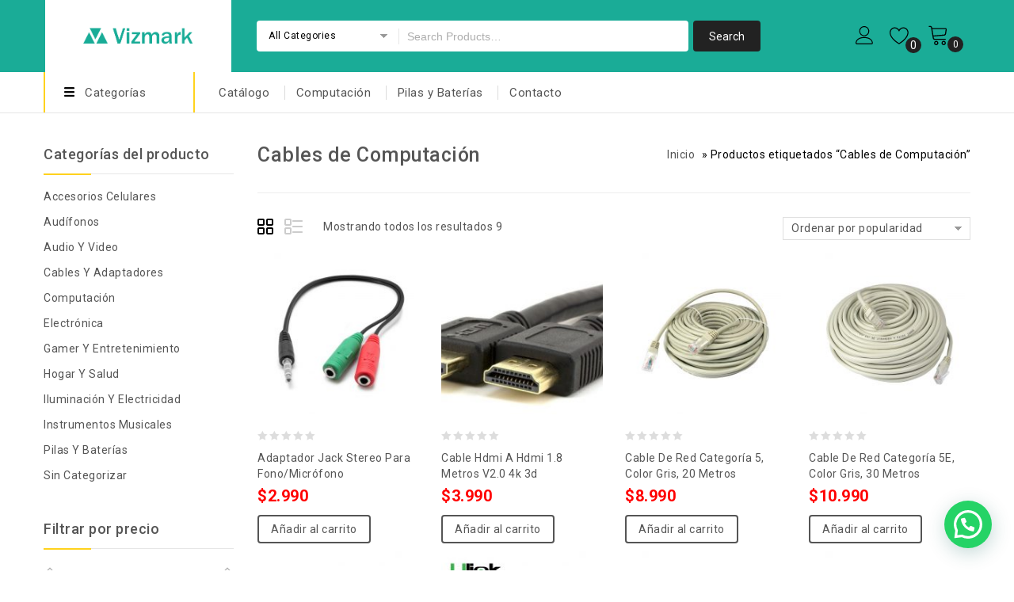

--- FILE ---
content_type: text/html; charset=UTF-8
request_url: https://vizmark.cl/etiqueta-producto/cables-de-computacion/
body_size: 23832
content:
<!DOCTYPE html>
<html lang="es">
<head>
<meta charset="UTF-8">
<meta name="viewport" content="width=device-width,initial-scale=1">  
<link rel="profile" href="//gmpg.org/xfn/11"/>
 				<script>document.documentElement.className = document.documentElement.className + ' yes-js js_active js'</script>
				<!--[if lt IE 9]>
		<![endif]-->
<meta name='robots' content='index, follow, max-image-preview:large, max-snippet:-1, max-video-preview:-1' />
<script>window._wca = window._wca || [];</script>

	<!-- This site is optimized with the Yoast SEO plugin v16.6 - https://yoast.com/wordpress/plugins/seo/ -->
	<title>Cables de Computación archivos : Vizmark</title>
	<link rel="canonical" href="https://vizmark.cl/etiqueta-producto/cables-de-computacion/" />
	<meta property="og:locale" content="es_ES" />
	<meta property="og:type" content="article" />
	<meta property="og:title" content="Cables de Computación archivos : Vizmark" />
	<meta property="og:url" content="https://vizmark.cl/etiqueta-producto/cables-de-computacion/" />
	<meta property="og:site_name" content="Vizmark" />
	<meta name="twitter:card" content="summary_large_image" />
	<script type="application/ld+json" class="yoast-schema-graph">{"@context":"https://schema.org","@graph":[{"@type":"Organization","@id":"https://vizmark.cl/#organization","name":"Vizmark","url":"https://vizmark.cl/","sameAs":["https://www.facebook.com/Vizmark-101660651623011/","https://www.instagram.com/vizmark.cl/"],"logo":{"@type":"ImageObject","@id":"https://vizmark.cl/#logo","inLanguage":"es","url":"https://vizmark.cl/wp-content/uploads/2020/06/vizmark-1-1.png","contentUrl":"https://vizmark.cl/wp-content/uploads/2020/06/vizmark-1-1.png","width":423,"height":126,"caption":"Vizmark"},"image":{"@id":"https://vizmark.cl/#logo"}},{"@type":"WebSite","@id":"https://vizmark.cl/#website","url":"https://vizmark.cl/","name":"Vizmark","description":"Tienda Online","publisher":{"@id":"https://vizmark.cl/#organization"},"potentialAction":[{"@type":"SearchAction","target":{"@type":"EntryPoint","urlTemplate":"https://vizmark.cl/?s={search_term_string}"},"query-input":"required name=search_term_string"}],"inLanguage":"es"},{"@type":"CollectionPage","@id":"https://vizmark.cl/etiqueta-producto/cables-de-computacion/#webpage","url":"https://vizmark.cl/etiqueta-producto/cables-de-computacion/","name":"Cables de Computaci\u00f3n archivos : Vizmark","isPartOf":{"@id":"https://vizmark.cl/#website"},"breadcrumb":{"@id":"https://vizmark.cl/etiqueta-producto/cables-de-computacion/#breadcrumb"},"inLanguage":"es","potentialAction":[{"@type":"ReadAction","target":["https://vizmark.cl/etiqueta-producto/cables-de-computacion/"]}]},{"@type":"BreadcrumbList","@id":"https://vizmark.cl/etiqueta-producto/cables-de-computacion/#breadcrumb","itemListElement":[{"@type":"ListItem","position":1,"name":"Home","item":"https://vizmark.cl/"},{"@type":"ListItem","position":2,"name":"Cables de Computaci\u00f3n"}]}]}</script>
	<!-- / Yoast SEO plugin. -->


<script type='application/javascript'>console.log('PixelYourSite PRO version 8.1.2');</script>
<link rel='dns-prefetch' href='//stats.wp.com' />
<link rel='dns-prefetch' href='//fonts.googleapis.com' />
<link rel='dns-prefetch' href='//s.w.org' />
<link rel="alternate" type="application/rss+xml" title="Vizmark &raquo; Feed" href="https://vizmark.cl/feed/" />
<link rel="alternate" type="application/rss+xml" title="Vizmark &raquo; Feed de los comentarios" href="https://vizmark.cl/comments/feed/" />
<link rel="alternate" type="application/rss+xml" title="Vizmark &raquo; Cables de Computación Etiqueta Feed" href="https://vizmark.cl/etiqueta-producto/cables-de-computacion/feed/" />
		<script>
			window._wpemojiSettings = {"baseUrl":"https:\/\/s.w.org\/images\/core\/emoji\/13.0.1\/72x72\/","ext":".png","svgUrl":"https:\/\/s.w.org\/images\/core\/emoji\/13.0.1\/svg\/","svgExt":".svg","source":{"concatemoji":"https:\/\/vizmark.cl\/wp-includes\/js\/wp-emoji-release.min.js?ver=5.7.14"}};
			!function(e,a,t){var n,r,o,i=a.createElement("canvas"),p=i.getContext&&i.getContext("2d");function s(e,t){var a=String.fromCharCode;p.clearRect(0,0,i.width,i.height),p.fillText(a.apply(this,e),0,0);e=i.toDataURL();return p.clearRect(0,0,i.width,i.height),p.fillText(a.apply(this,t),0,0),e===i.toDataURL()}function c(e){var t=a.createElement("script");t.src=e,t.defer=t.type="text/javascript",a.getElementsByTagName("head")[0].appendChild(t)}for(o=Array("flag","emoji"),t.supports={everything:!0,everythingExceptFlag:!0},r=0;r<o.length;r++)t.supports[o[r]]=function(e){if(!p||!p.fillText)return!1;switch(p.textBaseline="top",p.font="600 32px Arial",e){case"flag":return s([127987,65039,8205,9895,65039],[127987,65039,8203,9895,65039])?!1:!s([55356,56826,55356,56819],[55356,56826,8203,55356,56819])&&!s([55356,57332,56128,56423,56128,56418,56128,56421,56128,56430,56128,56423,56128,56447],[55356,57332,8203,56128,56423,8203,56128,56418,8203,56128,56421,8203,56128,56430,8203,56128,56423,8203,56128,56447]);case"emoji":return!s([55357,56424,8205,55356,57212],[55357,56424,8203,55356,57212])}return!1}(o[r]),t.supports.everything=t.supports.everything&&t.supports[o[r]],"flag"!==o[r]&&(t.supports.everythingExceptFlag=t.supports.everythingExceptFlag&&t.supports[o[r]]);t.supports.everythingExceptFlag=t.supports.everythingExceptFlag&&!t.supports.flag,t.DOMReady=!1,t.readyCallback=function(){t.DOMReady=!0},t.supports.everything||(n=function(){t.readyCallback()},a.addEventListener?(a.addEventListener("DOMContentLoaded",n,!1),e.addEventListener("load",n,!1)):(e.attachEvent("onload",n),a.attachEvent("onreadystatechange",function(){"complete"===a.readyState&&t.readyCallback()})),(n=t.source||{}).concatemoji?c(n.concatemoji):n.wpemoji&&n.twemoji&&(c(n.twemoji),c(n.wpemoji)))}(window,document,window._wpemojiSettings);
		</script>
		<style>
img.wp-smiley,
img.emoji {
	display: inline !important;
	border: none !important;
	box-shadow: none !important;
	height: 1em !important;
	width: 1em !important;
	margin: 0 .07em !important;
	vertical-align: -0.1em !important;
	background: none !important;
	padding: 0 !important;
}
</style>
	<link rel='stylesheet' id='google-fonts-css'  href='https://fonts.googleapis.com/css?family=Roboto%3A400%2C500%2C700&#038;ver=1.0.0#038;subset=latin%2Clatin-ext' media='all' />
<link rel='stylesheet' id='tmpmela-block-style-css'  href='https://vizmark.cl/wp-content/themes/kartpul/css/megnor/blocks.css?ver=5.7.14' media='all' />
<link rel='stylesheet' id='tmpmela-isotope-css'  href='https://vizmark.cl/wp-content/themes/kartpul/css/isotop-port.css?ver=5.7.14' media='all' />
<link rel='stylesheet' id='tmpmela-custom-css'  href='https://vizmark.cl/wp-content/themes/kartpul/css/megnor/custom.css?ver=5.7.14' media='all' />
<link rel='stylesheet' id='owl-carousel-css'  href='https://vizmark.cl/wp-content/themes/kartpul/css/megnor/owl.carousel.css?ver=5.7.14' media='all' />
<link rel='stylesheet' id='owl-transitions-css'  href='https://vizmark.cl/wp-content/themes/kartpul/css/megnor/owl.transitions.css?ver=5.7.14' media='all' />
<link rel='stylesheet' id='shadowbox-css'  href='https://vizmark.cl/wp-content/themes/kartpul/css/megnor/shadowbox.css?ver=5.7.14' media='all' />
<link rel='stylesheet' id='tmpmela-shortcode-style-css'  href='https://vizmark.cl/wp-content/themes/kartpul/css/megnor/shortcode_style.css?ver=5.7.14' media='all' />
<link rel='stylesheet' id='animate-css'  href='https://vizmark.cl/wp-content/themes/kartpul/css/megnor/animate.min.css?ver=5.7.14' media='all' />
<link rel='stylesheet' id='tmpmela-woocommerce-css-css'  href='https://vizmark.cl/wp-content/themes/kartpul/css/megnor/woocommerce.css?ver=5.7.14' media='all' />
<link rel='stylesheet' id='custom_wp_admin_css-css'  href='https://vizmark.cl/wp-content/plugins/shipit/src/css/style_shipit.css?ver=1.0.0' media='all' />
<link rel='stylesheet' id='wp-block-library-css'  href='https://vizmark.cl/wp-includes/css/dist/block-library/style.min.css?ver=5.7.14' media='all' />
<style id='wp-block-library-inline-css'>
.has-text-align-justify{text-align:justify;}
</style>
<link rel='stylesheet' id='wp-block-library-theme-css'  href='https://vizmark.cl/wp-includes/css/dist/block-library/theme.min.css?ver=5.7.14' media='all' />
<link rel='stylesheet' id='wc-block-vendors-style-css'  href='https://vizmark.cl/wp-content/plugins/woocommerce/packages/woocommerce-blocks/build/vendors-style.css?ver=5.1.0' media='all' />
<link rel='stylesheet' id='wc-block-style-css'  href='https://vizmark.cl/wp-content/plugins/woocommerce/packages/woocommerce-blocks/build/style.css?ver=5.1.0' media='all' />
<link rel='stylesheet' id='jquery-selectBox-css'  href='https://vizmark.cl/wp-content/plugins/yith-woocommerce-wishlist/assets/css/jquery.selectBox.css?ver=1.2.0' media='all' />
<link rel='stylesheet' id='yith-wcwl-font-awesome-css'  href='https://vizmark.cl/wp-content/plugins/yith-woocommerce-wishlist/assets/css/font-awesome.css?ver=4.7.0' media='all' />
<link rel='stylesheet' id='woocommerce_prettyPhoto_css-css'  href='//vizmark.cl/wp-content/plugins/woocommerce/assets/css/prettyPhoto.css?ver=3.1.6' media='all' />
<link rel='stylesheet' id='yith-wcwl-main-css'  href='https://vizmark.cl/wp-content/plugins/yith-woocommerce-wishlist/assets/css/style.css?ver=3.0.23' media='all' />
<style id='yith-wcwl-main-inline-css'>
.yith-wcwl-share li a{color: #FFFFFF;}.yith-wcwl-share li a:hover{color: #FFFFFF;}.yith-wcwl-share a.facebook{background: #39599E; background-color: #39599E;}.yith-wcwl-share a.facebook:hover{background: #39599E; background-color: #39599E;}.yith-wcwl-share a.twitter{background: #45AFE2; background-color: #45AFE2;}.yith-wcwl-share a.twitter:hover{background: #39599E; background-color: #39599E;}.yith-wcwl-share a.pinterest{background: #AB2E31; background-color: #AB2E31;}.yith-wcwl-share a.pinterest:hover{background: #39599E; background-color: #39599E;}.yith-wcwl-share a.email{background: #FBB102; background-color: #FBB102;}.yith-wcwl-share a.email:hover{background: #39599E; background-color: #39599E;}.yith-wcwl-share a.whatsapp{background: #00A901; background-color: #00A901;}.yith-wcwl-share a.whatsapp:hover{background: #39599E; background-color: #39599E;}
</style>
<link rel='stylesheet' id='contact-form-7-css'  href='https://vizmark.cl/wp-content/plugins/contact-form-7/includes/css/styles.css?ver=5.4.1' media='all' />
<link rel='stylesheet' id='rs-plugin-settings-css'  href='https://vizmark.cl/wp-content/plugins/revslider/public/assets/css/rs6.css?ver=6.2.9' media='all' />
<style id='rs-plugin-settings-inline-css'>
#rs-demo-id {}
</style>
<link rel='stylesheet' id='apm-styles-css'  href='https://vizmark.cl/wp-content/plugins/woocommerce-accepted-payment-methods/assets/css/style.css?ver=5.7.14' media='all' />
<style id='woocommerce-inline-inline-css'>
.woocommerce form .form-row .required { visibility: hidden; }
</style>
<link rel='stylesheet' id='yith-wcbr-css'  href='https://vizmark.cl/wp-content/plugins/yith-woocommerce-brands-add-on/assets/css/yith-wcbr.css?ver=5.7.14' media='all' />
<link rel='stylesheet' id='tmpmela-fonts-css'  href='//fonts.googleapis.com/css?family=Source+Sans+Pro%3A300%2C400%2C600%2C300italic%2C400italic%2C600italic%7CBitter%3A400%2C600&#038;subset=latin%2Clatin-ext' media='all' />
<link rel='stylesheet' id='font-awesome-css'  href='https://vizmark.cl/wp-content/themes/kartpul/fonts/css/font-awesome.css?ver=4.7.0' media='all' />
<style id='font-awesome-inline-css'>
[data-font="FontAwesome"]:before {font-family: 'FontAwesome' !important;content: attr(data-icon) !important;speak: none !important;font-weight: normal !important;font-variant: normal !important;text-transform: none !important;line-height: 1 !important;font-style: normal !important;-webkit-font-smoothing: antialiased !important;-moz-osx-font-smoothing: grayscale !important;}
</style>
<link rel='stylesheet' id='tmpmela-style-css'  href='https://vizmark.cl/wp-content/themes/kartpul/style.css?ver=1.0' media='all' />
<link rel='stylesheet' id='joinchat-css'  href='https://vizmark.cl/wp-content/plugins/creame-whatsapp-me/public/css/joinchat.min.css?ver=4.1.14' media='all' />
<style id='joinchat-inline-css'>
.joinchat{ --red:37; --green:211; --blue:102; }
</style>
<link rel='stylesheet' id='grid-list-layout-css'  href='https://vizmark.cl/wp-content/plugins/woocommerce-grid-list-toggle/assets/css/style.css?ver=5.7.14' media='all' />
<link rel='stylesheet' id='grid-list-button-css'  href='https://vizmark.cl/wp-content/plugins/woocommerce-grid-list-toggle/assets/css/button.css?ver=5.7.14' media='all' />
<link rel='stylesheet' id='dashicons-css'  href='https://vizmark.cl/wp-includes/css/dashicons.min.css?ver=5.7.14' media='all' />
<style id='dashicons-inline-css'>
[data-font="Dashicons"]:before {font-family: 'Dashicons' !important;content: attr(data-icon) !important;speak: none !important;font-weight: normal !important;font-variant: normal !important;text-transform: none !important;line-height: 1 !important;font-style: normal !important;-webkit-font-smoothing: antialiased !important;-moz-osx-font-smoothing: grayscale !important;}
</style>
<link rel='stylesheet' id='jetpack_css-css'  href='https://vizmark.cl/wp-content/plugins/jetpack/css/jetpack.css?ver=9.8.3' media='all' />
<script src='https://vizmark.cl/wp-includes/js/jquery/jquery.min.js?ver=3.5.1' id='jquery-core-js'></script>
<script src='https://vizmark.cl/wp-includes/js/jquery/jquery-migrate.min.js?ver=3.3.2' id='jquery-migrate-js'></script>
<script src='https://vizmark.cl/wp-content/plugins/shipit/src/js/javascript.js?ver=5.7.14' id='shipitjavascript-js'></script>
<script src='https://vizmark.cl/wp-content/plugins/revslider/public/assets/js/rbtools.min.js?ver=6.0.5' id='tp-tools-js'></script>
<script src='https://vizmark.cl/wp-content/plugins/revslider/public/assets/js/rs6.min.js?ver=6.2.9' id='revmin-js'></script>
<script src='https://vizmark.cl/wp-content/plugins/woocommerce/assets/js/jquery-blockui/jquery.blockUI.min.js?ver=2.70' id='jquery-blockui-js'></script>
<script id='wc-add-to-cart-js-extra'>
/* <![CDATA[ */
var wc_add_to_cart_params = {"ajax_url":"\/wp-admin\/admin-ajax.php","wc_ajax_url":"\/?wc-ajax=%%endpoint%%","i18n_view_cart":"Ver carrito","cart_url":"https:\/\/vizmark.cl\/carrito\/","is_cart":"","cart_redirect_after_add":"no"};
/* ]]> */
</script>
<script src='https://vizmark.cl/wp-content/plugins/woocommerce/assets/js/frontend/add-to-cart.min.js?ver=5.4.4' id='wc-add-to-cart-js'></script>
<script src='https://vizmark.cl/wp-content/plugins/woocommerce/assets/js/js-cookie/js.cookie.min.js?ver=2.1.4' id='js-cookie-js'></script>
<script src='https://vizmark.cl/wp-content/plugins/js_composer/assets/js/vendors/woocommerce-add-to-cart.js?ver=6.2.0' id='vc_woocommerce-add-to-cart-js-js'></script>
<script defer src='https://stats.wp.com/s-202605.js' id='woocommerce-analytics-js'></script>
<script src='https://vizmark.cl/wp-content/themes/kartpul/js/megnor/jquery.custom.min.js?ver=5.7.14' id='tmpmela-custom-script-js'></script>
<script src='https://vizmark.cl/wp-content/themes/kartpul/js/megnor/megnor.min.js?ver=5.7.14' id='tmpmela-megnor-js'></script>
<script src='https://vizmark.cl/wp-content/themes/kartpul/js/megnor/custom.js?ver=5.7.14' id='tmpmela-custom-js'></script>
<script src='https://vizmark.cl/wp-content/themes/kartpul/js/megnor/owl.carousel.min.js?ver=5.7.14' id='owlcarousel-js'></script>
<script src='https://vizmark.cl/wp-content/themes/kartpul/js/megnor/jquery.validate.js?ver=5.7.14' id='validate-js'></script>
<script src='https://vizmark.cl/wp-content/themes/kartpul/js/megnor/shadowbox.js?ver=5.7.14' id='shadowbox-js'></script>
<script src='https://vizmark.cl/wp-content/themes/kartpul/js/megnor/jquery.megamenu.js?ver=5.7.14' id='megamenu-js'></script>
<script src='https://vizmark.cl/wp-content/themes/kartpul/js/megnor/easyResponsiveTabs.js?ver=5.7.14' id='easyResponsiveTabs-js'></script>
<script src='https://vizmark.cl/wp-content/themes/kartpul/js/megnor/jquery.treeview.js?ver=5.7.14' id='jtree-js'></script>
<script src='https://vizmark.cl/wp-content/themes/kartpul/js/megnor/countUp.js?ver=5.7.14' id='countUp-js'></script>
<script src='https://vizmark.cl/wp-content/themes/kartpul/js/megnor/jquery.countdown.min.js?ver=5.7.14' id='countdown-js'></script>
<script src='https://vizmark.cl/wp-content/themes/kartpul/js/html5.js?ver=5.7.14' id='tmpmela-html5-js'></script>
<script id='phpvariable-js-extra'>
/* <![CDATA[ */
var php_var = {"tmpmela_loadmore":"","tmpmela_pagination":"","tmpmela_nomore":""};
/* ]]> */
</script>
<script src='https://vizmark.cl/wp-content/themes/kartpul/js/megnor/megnorloadmore.js?ver=5.7.14' id='phpvariable-js'></script>
<script src='https://vizmark.cl/wp-content/plugins/pixelyoursite-pro/dist/scripts/jquery.bind-first-0.2.3.min.js?ver=5.7.14' id='jquery-bind-first-js'></script>
<script src='https://vizmark.cl/wp-content/plugins/pixelyoursite-pro/dist/scripts/vimeo.min.js?ver=5.7.14' id='vimeo-js'></script>
<script id='pys-js-extra'>
/* <![CDATA[ */
var pysOptions = {"staticEvents":{"facebook":{"init_event":[{"delay":0,"type":"static","name":"PageView","pixelIds":["3253040938088961"],"eventID":"7d5e3d7d-e21f-4ce8-8a9c-56d7293542fd","params":{"categories":"Aud\u00edfonos Gamer, Cables De Computaci\u00f3n, Gamer y Entretenimiento","tags":"Cables de Computaci\u00f3n","page_title":"Cables de Computaci\u00f3n","post_type":"product_tag","post_id":"317","user_role":"guest","plugin":"PixelYourSite","event_url":"vizmark.cl\/etiqueta-producto\/cables-de-computacion\/"},"e_id":"init_event","ids":[],"hasTimeWindow":false,"timeWindow":0,"woo_order":"","edd_order":""}]}},"dynamicEvents":{"signal_click":{"facebook":{"delay":0,"type":"dyn","name":"Signal","pixelIds":["3253040938088961"],"eventID":"eb22cc73-0ce5-4a24-b7f5-a50fdeef8afd","params":{"page_title":"Cables de Computaci\u00f3n","post_type":"product_tag","post_id":"317","user_role":"guest","plugin":"PixelYourSite","event_url":"vizmark.cl\/etiqueta-producto\/cables-de-computacion\/"},"e_id":"signal_click","ids":[],"hasTimeWindow":false,"timeWindow":0,"woo_order":"","edd_order":""}},"signal_watch_video":{"facebook":{"delay":0,"type":"dyn","name":"Signal","pixelIds":["3253040938088961"],"eventID":"cf1528fa-6c6c-4ab5-a2b8-36c639185b09","params":{"event_action":"Video ","page_title":"Cables de Computaci\u00f3n","post_type":"product_tag","post_id":"317","user_role":"guest","plugin":"PixelYourSite","event_url":"vizmark.cl\/etiqueta-producto\/cables-de-computacion\/"},"e_id":"signal_watch_video","ids":[],"hasTimeWindow":false,"timeWindow":0,"woo_order":"","edd_order":""}},"signal_adsense":{"facebook":{"delay":0,"type":"dyn","name":"Signal","pixelIds":["3253040938088961"],"eventID":"8fb34437-1eac-4922-9c00-ea73b850b01a","params":{"event_action":"Adsense","page_title":"Cables de Computaci\u00f3n","post_type":"product_tag","post_id":"317","user_role":"guest","plugin":"PixelYourSite","event_url":"vizmark.cl\/etiqueta-producto\/cables-de-computacion\/"},"e_id":"signal_adsense","ids":[],"hasTimeWindow":false,"timeWindow":0,"woo_order":"","edd_order":""}},"signal_tel":{"facebook":{"delay":0,"type":"dyn","name":"Signal","pixelIds":["3253040938088961"],"eventID":"58a647da-102c-484e-b1e5-41631b02f288","params":{"event_action":"Tel","page_title":"Cables de Computaci\u00f3n","post_type":"product_tag","post_id":"317","user_role":"guest","plugin":"PixelYourSite","event_url":"vizmark.cl\/etiqueta-producto\/cables-de-computacion\/"},"e_id":"signal_tel","ids":[],"hasTimeWindow":false,"timeWindow":0,"woo_order":"","edd_order":""}},"signal_email":{"facebook":{"delay":0,"type":"dyn","name":"Signal","pixelIds":["3253040938088961"],"eventID":"b837a9ad-6456-4b51-8023-d118ed9e8569","params":{"event_action":"Email","page_title":"Cables de Computaci\u00f3n","post_type":"product_tag","post_id":"317","user_role":"guest","plugin":"PixelYourSite","event_url":"vizmark.cl\/etiqueta-producto\/cables-de-computacion\/"},"e_id":"signal_email","ids":[],"hasTimeWindow":false,"timeWindow":0,"woo_order":"","edd_order":""}},"signal_form":{"facebook":{"delay":0,"type":"dyn","name":"Signal","pixelIds":["3253040938088961"],"eventID":"639fb648-f7b8-4778-99ed-b9f99a923954","params":{"event_action":"Form","page_title":"Cables de Computaci\u00f3n","post_type":"product_tag","post_id":"317","user_role":"guest","plugin":"PixelYourSite","event_url":"vizmark.cl\/etiqueta-producto\/cables-de-computacion\/"},"e_id":"signal_form","ids":[],"hasTimeWindow":false,"timeWindow":0,"woo_order":"","edd_order":""}},"signal_download":{"facebook":{"delay":0,"type":"dyn","name":"Signal","extensions":["","doc","exe","js","pdf","ppt","tgz","zip","xls"],"pixelIds":["3253040938088961"],"eventID":"049193d7-c1e7-4c05-a7d1-2a982438aa28","params":{"event_action":"Download","page_title":"Cables de Computaci\u00f3n","post_type":"product_tag","post_id":"317","user_role":"guest","plugin":"PixelYourSite","event_url":"vizmark.cl\/etiqueta-producto\/cables-de-computacion\/"},"e_id":"signal_download","ids":[],"hasTimeWindow":false,"timeWindow":0,"woo_order":"","edd_order":""}},"signal_comment":{"facebook":{"delay":0,"type":"dyn","name":"Signal","pixelIds":["3253040938088961"],"eventID":"88acbc18-46aa-4f73-bf7b-b7ae862438c9","params":{"event_action":"Comment","page_title":"Cables de Computaci\u00f3n","post_type":"product_tag","post_id":"317","user_role":"guest","plugin":"PixelYourSite","event_url":"vizmark.cl\/etiqueta-producto\/cables-de-computacion\/"},"e_id":"signal_comment","ids":[],"hasTimeWindow":false,"timeWindow":0,"woo_order":"","edd_order":""}},"woo_add_to_cart_on_button_click":{"facebook":{"delay":0,"type":"dyn","name":"AddToCart","pixelIds":["3253040938088961"],"eventID":"1f649311-5d11-42cd-ab2a-2488bec39a8d","params":{"page_title":"Cables de Computaci\u00f3n","post_type":"product_tag","post_id":"317","user_role":"guest","plugin":"PixelYourSite","event_url":"vizmark.cl\/etiqueta-producto\/cables-de-computacion\/"},"e_id":"woo_add_to_cart_on_button_click","ids":[],"hasTimeWindow":false,"timeWindow":0,"woo_order":"","edd_order":""}}},"triggerEvents":[],"triggerEventTypes":[],"facebook":{"pixelIds":["3253040938088961"],"defoultPixelIds":["3253040938088961"],"advancedMatching":[],"removeMetadata":false,"wooVariableAsSimple":true,"serverApiEnabled":true,"ajaxForServerEvent":true,"wooCRSendFromServer":false},"debug":"","siteUrl":"https:\/\/vizmark.cl","ajaxUrl":"https:\/\/vizmark.cl\/wp-admin\/admin-ajax.php","trackUTMs":"1","trackTrafficSource":"1","user_id":"0","enable_lading_page_param":"1","gdpr":{"ajax_enabled":false,"all_disabled_by_api":false,"facebook_disabled_by_api":false,"analytics_disabled_by_api":false,"google_ads_disabled_by_api":false,"pinterest_disabled_by_api":false,"bing_disabled_by_api":false,"facebook_prior_consent_enabled":true,"analytics_prior_consent_enabled":true,"google_ads_prior_consent_enabled":true,"pinterest_prior_consent_enabled":true,"bing_prior_consent_enabled":true,"cookiebot_integration_enabled":false,"cookiebot_facebook_consent_category":"marketing","cookiebot_analytics_consent_category":"statistics","cookiebot_google_ads_consent_category":"marketing","cookiebot_pinterest_consent_category":"marketing","cookiebot_bing_consent_category":"marketing","ginger_integration_enabled":false,"cookie_notice_integration_enabled":false,"cookie_law_info_integration_enabled":false},"edd":{"enabled":false},"woo":{"enabled":true,"addToCartOnButtonEnabled":true,"addToCartOnButtonValueEnabled":true,"addToCartOnButtonValueOption":"price","woo_purchase_on_transaction":true,"singleProductId":null,"affiliateEnabled":false,"removeFromCartSelector":"form.woocommerce-cart-form .remove","affiliateEventName":"Lead"}};
/* ]]> */
</script>
<script src='https://vizmark.cl/wp-content/plugins/pixelyoursite-pro/dist/scripts/public.js?ver=8.1.2' id='pys-js'></script>
<script src='https://vizmark.cl/wp-content/plugins/woocommerce-grid-list-toggle/assets/js/jquery.cookie.min.js?ver=5.7.14' id='cookie-js'></script>
<script src='https://vizmark.cl/wp-content/plugins/woocommerce-grid-list-toggle/assets/js/jquery.gridlistview.min.js?ver=5.7.14' id='grid-list-scripts-js'></script>
<link rel="https://api.w.org/" href="https://vizmark.cl/wp-json/" /><link rel="alternate" type="application/json" href="https://vizmark.cl/wp-json/wp/v2/product_tag/317" /><link rel="EditURI" type="application/rsd+xml" title="RSD" href="https://vizmark.cl/xmlrpc.php?rsd" />
<link rel="wlwmanifest" type="application/wlwmanifest+xml" href="https://vizmark.cl/wp-includes/wlwmanifest.xml" /> 
<meta name="generator" content="WordPress 5.7.14" />
<meta name="generator" content="WooCommerce 5.4.4" />
<meta name="facebook-domain-verification" content="40l4vmrkeett8z4s6ujuec68stz21p" />
      <script>
        jQuery(document).ready(function($) {
          jQuery('label[for="billing_state"]').text('Comunas');
          $('#billing_state').change(function() {
            jQuery('body').trigger('update_checkout');
          });
        });
      </script>
    <style>img#wpstats{display:none}</style>
		<meta name="generator" content="/home/vizmarkc/public_html/wp-content/themes/kartpul/style.css - " />		<link href='https://fonts.googleapis.com/css?family=Roboto' rel='stylesheet' />
	<style>
		h1 {	
		font-family:'Roboto', Arial, Helvetica, sans-serif;
	}	
			h1 {	
		color:#555555;	
	}	
			h2 {	
		font-family:'Roboto', Arial, Helvetica, sans-serif;
	}	
			h2 {	
		color:#555555;	
	}	
			h3 {	
		font-family:'Roboto', Arial, Helvetica, sans-serif;
	}	
			h3 { color:#555555;}
			h4 {	
		font-family:'Roboto', Arial, Helvetica, sans-serif;
	}	
		
		h4 {	
		color:#555555;	
	}	
			h5 {	
		font-family:'Roboto', Arial, Helvetica, sans-serif;
	}	
			h5 {	
		color:#555555;	
	}	
			h6 {	
		font-family:'Roboto', Arial, Helvetica, sans-serif;
	}	
		
		h6 {	
		color:#555555;	
	}	
	
	a {
		color:#555555;
	}
	a:hover ,.header-tag-widget .tagcloud a:hover,.woocommerce ul.products li.product .product-name:hover,
	li.product a:hover .product-name, .entry-meta a:hover ,
	.tabs a.current, a.active, .entry-thumbnail .comments-link a:hover,
	.cat-outer-block:hover .cat_description a ,.post-detail a:hover ,
	.current-cat > a,.woocommerce .entry-summary .yith-wcwl-wishlistexistsbrowse a:hover,
	.woocommerce .entry-summary .yith-wcwl-wishlistaddedbrowse a:hover,
	.woocommerce .entry-summary .yith-wcwl-add-to-wishlist .add_to_wishlist:hover,
	.woocommerce .entry-summary a.compare.button:hover,
	.woocommerce ul.products li .container-inner .wcpc_compare a.button:hover,
	.woocommerce .entry-summary .compare.button:hover,
	.woocommerce .entry-summary .yith-wcwl-add-to-wishlist .add_to_wishlist:hover:before,
	.woocommerce .entry-summary a.compare.button.added:hover,
	.woocommerce .entry-summary .yith-wcwl-wishlistexistsbrowse a:hover:before,
	.woocommerce .entry-summary .compare.button:hover:before,
	.woocommerce .entry-summary .compare.button:hover:before,
	 .woocommerce .entry-summary a.compare.button.added:hover:before,
	.woocommerce .summary .product_meta .posted_in a:hover,
	.woocommerce .summary .product_meta .tagged_as a:hover,
	.brand span a:hover,
	.social a:hover,
	.post-navigation a:hover .fa,
	.woocommerce .entry-summary .yith-wcwl-wishlistaddedbrowse a:hover:before{
		color:#1AAC97;
	}
	.site-footer .widget-title, #menu-footer-navigation > li > a{
		color:#FFFFFF; 
	}
	.footer a, .site-footer a, .site-footer, .footer-middle li .sub-menu li a{
		color:#B8B8B8; 
	}
	.footer a:hover, .footer .footer-links li a:hover, .site-footer a:hover, .footer-middle li .sub-menu li a:hover {
		color:#1AAC97;		 
	}
	.site-footer
	{
		background-color:#222222;
			}
		h3 {	
		font-family:'Roboto', Arial, Helvetica, sans-serif;	
	}	
		
		.site-footer {	
		font-family:'Roboto', Arial, Helvetica, sans-serif;	
	}	
		.footer-newsletter{
		background-color:rgb(26,172,151); 
	}
	.site-footer {
		background-color:rgb(34,34,34); 
	}	
	body {
		background-color:#FFFFFF ;
		background-image: url("");
		background-position:top left;
		background-repeat:no-repeat;
		background-attachment:scroll;		
		color:#555555;
	} 	
	.topbar-outer{
		background-color:rgba(255,255,255,1);
		color:#555555; 
	}
	.topbar-main a{ color:#555555; }
	.topbar-main a:hover{ color:#1AAC97; }	
	.header-right-service-cms .service-text.text{
		background-color:#FFFFFF;
	}
	.box-category-heading{
	background-color:rgb(255,255,255);
	}
	.header-right-service-cms .service-text a{
		color:#555555	}
	
	.mega-menu ul li a, .login-out a{color:#555555; }
	.mega-menu ul li a:hover{color:#1AAC97; }	
	
	.mega-menu ul li .sub a{color:#555555; }
	.mega-menu ul li .sub a:hover{color:#1AAC97; }
	
	.mega-menu ul li .sub {background-color:#FFFFFF ;	}
	.home .site-header:hover,.sticky-menu .header-style, .home.blog .site-header,
	.site-header{
		background-color:rgb(26,172,151);
			
	} 
	 .header-bottom{background-color:#FFFFFF;}
	 .box-category .title1{color:#555555;}
	 .header-category .sidebar-category{background-color:#FFFFFF;}
	 .header-category ul.sidebar-category-inner > li a ,.more-wrap{color:#555555;}
	 .header-category ul.sidebar-category-inner > li a:hover ,.more-wrap:hover{color:#1AAC97;}
	 .sidebar-category-inner li .sub li.mega-hdr a.mega-hdr-a{color:#555555;}
	 .sidebar-category-inner li .sub li.mega-hdr a.mega-hdr-a:hover{color:#1AAC97;}
	 .header-category .sub-container ul li > a{color:#555555;}
	 .header-category .sub-container ul li > a:hover{color:#1AAC97;}
		body {	
		font-family: 'Roboto', Arial, Helvetica, sans-serif;	
	}
.widget button, .widget input[type="button"], .widget input[type="reset"], .widget input[type="submit"], a.button, button, .contributor-posts-link, input[type="button"], input[type="reset"], input[type="submit"], .button_content_inner a, .woocommerce #content input.button, .woocommerce #respond input#submit, .woocommerce button.button, .woocommerce input.button, .woocommerce-page #content input.button, .woocommerce-page #respond input#submit, .woocommerce-page a.button, .woocommerce-page button.button, .woocommerce-page input.button, .woocommerce .wishlist_table td.product-add-to-cart a,.woocommerce .wc-proceed-to-checkout .checkout-button,
.woocommerce-page input.button:hover,.woocommerce #content input.button.disabled,.woocommerce #content input.button:disabled,.woocommerce #respond input#submit.disabled,.woocommerce #respond input#submit:disabled,.woocommerce a.button.disabled,.woocommerce a.button:disabled,.woocommerce button.button.disabled,.woocommerce button.button:disabled,.woocommerce input.button.disabled,.woocommerce input.button:disabled,.woocommerce-page #content input.button.disabled,.woocommerce-page #content input.button:disabled,.woocommerce-page #respond input#submit.disabled,.woocommerce-page #respond input#submit:disabled,.woocommerce-page a.button.disabled,.woocommerce-page a.button:disabled,.woocommerce-page button.button.disabled,.woocommerce-page button.button:disabled,.woocommerce-page input.button.disabled,.woocommerce-page input.button:disabled, .loadgridlist-wrapper .woocount, .woocommerce.single-product .single_add_to_cart_button, .woocommerce.single-product div.product form.cart .button,.yith-wcwl-add-to-wishlist a,
.woocommerce ul.products li.product .button.product_type_simple.add_to_cart_button.ajax_add_to_cart, .woocommerce-page ul.products li.product .button.product_type_simple.add_to_cart_button.ajax_add_to_cart, .woocommerce ul.products li.product .product_type_grouped.button.add_to_cart_button.ajax_add_to_cart, .woocommerce-page ul.products li.product .product_type_grouped.button.add_to_cart_button.ajax_add_to_cart, .woocommerce ul.products li.product .product_type_external.button.add_to_cart_button.ajax_add_to_cart, .woocommerce-page ul.products li.product .product_type_external.button.add_to_cart_button.ajax_add_to_cart, .woocommerce ul.products li.product .product_type_variable.button.add_to_cart_button.ajax_add_to_cart, .woocommerce-page ul.products li.product .product_type_variable.button.add_to_cart_button.ajax_add_to_cart
  {
	background-color:rgb(255,255,255);
	border-color:rgb(85,85,85);
	color:#555555;
			font-family:'Roboto', Arial, Helvetica, sans-serif;
	}
.widget input[type="button"]:hover, .widget input[type="button"]:focus, .widget input[type="reset"]:hover, .widget input[type="reset"]:focus, .widget input[type="submit"]:hover, .widget input[type="submit"]:focus, a.button:hover, a.button:focus, button:hover, button:focus, .contributor-posts-link:hover, input[type="button"]:hover, input[type="button"]:focus, input[type="reset"]:hover, input[type="reset"]:focus, input[type="submit"]:hover, input[type="submit"]:focus, .button_content_inner a:hover, .button_content_inner a:focus, .woocommerce #content input.button:hover, .woocommerce #respond input#submit:hover, .woocommerce button.button:hover, .woocommerce input.button:hover, .woocommerce-page #content input.button:hover, .woocommerce-page #respond input#submit:hover, .woocommerce-page button.button:hover, .woocommerce #content table.cart .checkout-button:hover, #primary .entry-summary .single_add_to_cart_button:hover, .woocommerce .wc-proceed-to-checkout .checkout-button:hover, .loadgridlist-wrapper .woocount:hover, .entry-summary .yith-wcwl-wishlistexistsbrowse > a:hover, .woocommerce a.compare.button:hover, .woocommerce .yith-wcwl-add-to-wishlist a.add_to_wishlist:hover, .woocommerce ul.products li.product .yith-wcwl-wishlistexistsbrowse a:hover, .woocommerce-page ul.products li.product .yith-wcwl-wishlistexistsbrowse a:hover, .woocommerce ul.products li.product .yith-wcwl-wishlistaddedbrowse a:hover, .woocommerce-page ul.products li.product .yith-wcwl-wishlistaddedbrowse a:hover, .woocommerce ul.products li .container-inner .compare-button a:hover, .woocommerce-page ul.products li .container-inner .compare-button a:hover, .woocommerce .button.yith-wcqv-button:hover, .woocommerce-page ul.products li.product .yith-wcqv-button:hover, .yith-wcwl-add-to-wishlist a:hover,
.woocommerce ul.products li .container-inner .wcpc_compare a.button:hover,
.woocommerce ul.products li.product .button.product_type_simple:hover.add_to_cart_button.ajax_add_to_cart, .woocommerce-page ul.products li.product .button.product_type_simple:hover.add_to_cart_button.ajax_add_to_cart, .woocommerce ul.products li.product .product_type_grouped:hover.button.add_to_cart_button.ajax_add_to_cart, .woocommerce-page ul.products li.product .product_type_grouped:hover.button.add_to_cart_button.ajax_add_to_cart, .woocommerce ul.products li.product .product_type_external:hover.button.add_to_cart_button.ajax_add_to_cart, .woocommerce-page ul.products li.product .product_type_external:hover.button.add_to_cart_button.ajax_add_to_cart, .woocommerce ul.products li.product .product_type_variable:hover.button.add_to_cart_button.ajax_add_to_cart, .woocommerce-page ul.products li.product .product_type_variable:hover.button.add_to_cart_button.ajax_add_to_cart
{
	background-color:rgb(26,172,151);
	border-color:rgb(85,85,85);
	color:#000000;
	}	
			
</style>
	<noscript><style>.woocommerce-product-gallery{ opacity: 1 !important; }</style></noscript>
	<meta name="generator" content="Powered by WPBakery Page Builder - drag and drop page builder for WordPress."/>
	<meta name="generator" content="Powered by Slider Revolution 6.2.9 - responsive, Mobile-Friendly Slider Plugin for WordPress with comfortable drag and drop interface." />
<style></style><link rel="icon" href="https://vizmark.cl/wp-content/uploads/2020/06/cropped-icon-32x32.png" sizes="32x32" />
<link rel="icon" href="https://vizmark.cl/wp-content/uploads/2020/06/cropped-icon-192x192.png" sizes="192x192" />
<link rel="apple-touch-icon" href="https://vizmark.cl/wp-content/uploads/2020/06/cropped-icon-180x180.png" />
<meta name="msapplication-TileImage" content="https://vizmark.cl/wp-content/uploads/2020/06/cropped-icon-270x270.png" />
<script>function setREVStartSize(e){
			//window.requestAnimationFrame(function() {				 
				window.RSIW = window.RSIW===undefined ? window.innerWidth : window.RSIW;	
				window.RSIH = window.RSIH===undefined ? window.innerHeight : window.RSIH;	
				try {								
					var pw = document.getElementById(e.c).parentNode.offsetWidth,
						newh;
					pw = pw===0 || isNaN(pw) ? window.RSIW : pw;
					e.tabw = e.tabw===undefined ? 0 : parseInt(e.tabw);
					e.thumbw = e.thumbw===undefined ? 0 : parseInt(e.thumbw);
					e.tabh = e.tabh===undefined ? 0 : parseInt(e.tabh);
					e.thumbh = e.thumbh===undefined ? 0 : parseInt(e.thumbh);
					e.tabhide = e.tabhide===undefined ? 0 : parseInt(e.tabhide);
					e.thumbhide = e.thumbhide===undefined ? 0 : parseInt(e.thumbhide);
					e.mh = e.mh===undefined || e.mh=="" || e.mh==="auto" ? 0 : parseInt(e.mh,0);		
					if(e.layout==="fullscreen" || e.l==="fullscreen") 						
						newh = Math.max(e.mh,window.RSIH);					
					else{					
						e.gw = Array.isArray(e.gw) ? e.gw : [e.gw];
						for (var i in e.rl) if (e.gw[i]===undefined || e.gw[i]===0) e.gw[i] = e.gw[i-1];					
						e.gh = e.el===undefined || e.el==="" || (Array.isArray(e.el) && e.el.length==0)? e.gh : e.el;
						e.gh = Array.isArray(e.gh) ? e.gh : [e.gh];
						for (var i in e.rl) if (e.gh[i]===undefined || e.gh[i]===0) e.gh[i] = e.gh[i-1];
											
						var nl = new Array(e.rl.length),
							ix = 0,						
							sl;					
						e.tabw = e.tabhide>=pw ? 0 : e.tabw;
						e.thumbw = e.thumbhide>=pw ? 0 : e.thumbw;
						e.tabh = e.tabhide>=pw ? 0 : e.tabh;
						e.thumbh = e.thumbhide>=pw ? 0 : e.thumbh;					
						for (var i in e.rl) nl[i] = e.rl[i]<window.RSIW ? 0 : e.rl[i];
						sl = nl[0];									
						for (var i in nl) if (sl>nl[i] && nl[i]>0) { sl = nl[i]; ix=i;}															
						var m = pw>(e.gw[ix]+e.tabw+e.thumbw) ? 1 : (pw-(e.tabw+e.thumbw)) / (e.gw[ix]);					
						newh =  (e.gh[ix] * m) + (e.tabh + e.thumbh);
					}				
					if(window.rs_init_css===undefined) window.rs_init_css = document.head.appendChild(document.createElement("style"));					
					document.getElementById(e.c).height = newh+"px";
					window.rs_init_css.innerHTML += "#"+e.c+"_wrapper { height: "+newh+"px }";				
				} catch(e){
					console.log("Failure at Presize of Slider:" + e)
				}					   
			//});
		  };</script>
		<style id="wp-custom-css">
			.price span{
font-size: 20px !important;
color: #f00 !important;
}		</style>
		<noscript><style> .wpb_animate_when_almost_visible { opacity: 1; }</style></noscript> 
</head>
<body class="archive tax-product_tag term-cables-de-computacion term-317 wp-embed-responsive theme-kartpul woocommerce woocommerce-page woocommerce-no-js masthead-fixed list-view shop-left-sidebar wpb-js-composer js-comp-ver-6.2.0 vc_responsive">
	 <div id="page" class="hfeed site">
<!-- Header -->
<header id="masthead" class="site-header header-fix header ">
	<div class="header-main site-header-fix">
					
					<!-- Start header_top -->			
					
			<div class="header-top">
				<div class="theme-container">
					<div class="header-top-left">
						<!-- Header LOGO-->
							<div class="header-logo">
															<a href="https://vizmark.cl/" title="Vizmark" rel="home">
								<img alt="Vizmark" src="https://vizmark.cl/wp-content/uploads/2020/06/vizmark-1-1.png" />								</a>
							                                							</div>
							<!-- Header Mob LOGO-->
							<div class="header-mob-logo">
															<a href="https://vizmark.cl/" title="Vizmark" rel="home">
								<img alt="Vizmark" src="https://vizmark.cl/wp-content/uploads/2020/06/vizmark-b.png" />								</a>
							                                							</div>					 			
					</div>
					
					<div class="header-right">
					<div class="header-top-center">
					<!--Search-->
														<div class="header-search">
									<div class="header-toggle"></div>
												<form method="get" class="woocommerce-product-search" action="https://vizmark.cl/catalogo/">
			<div class="product-search-widget">
			    <select class="orderby" name="product_cat">
												<option value="" selected="selected">All Categories</option>
														<option value="a-pilas" >A Pilas</option>
														<option value="accesorios-celulares" >Accesorios Celulares</option>
														<option value="accesorios-computacion" >Accesorios Computación</option>
														<option value="accesorios-de-instrumentos" >Accesorios De Instrumentos</option>
														<option value="accesorios-de-notebooks" >Accesorios De Notebooks</option>
														<option value="accesorios-notebooks" >Accesorios Notebooks</option>
														<option value="adaptador-de-audio" >Adaptador De Audio</option>
														<option value="adaptadores-de-enchufes" >Adaptadores De Enchufes</option>
														<option value="adaptadores-de-video" >Adaptadores De Video</option>
														<option value="alambricos" >Alámbricos</option>
														<option value="alargadores-electricos" >Alargadores Eléctricos</option>
														<option value="ampolletas" >Ampolletas</option>
														<option value="antenas-de-tv" >Antenas De Tv</option>
														<option value="audifonos" >Audífonos</option>
														<option value="audifonos-gamer" >Audífonos Gamer</option>
														<option value="audio-y-video" >Audio y Video</option>
														<option value="balanzas" >Balanzas</option>
														<option value="bluetooth" >Bluetooth</option>
														<option value="cable-iphone" >Cable Iphone</option>
														<option value="cable-microusb" >Cable Microusb</option>
														<option value="cable-tipo-c" >Cable Tipo C</option>
														<option value="cables-de-audio" >Cables De Audio</option>
														<option value="cables-de-computacion" >Cables De Computación</option>
														<option value="cables-de-poder" >Cables De Poder</option>
														<option value="cables-hdmi" >Cables Hdmi</option>
														<option value="cables-para-celulares" >Cables Para Celulares</option>
														<option value="cables-y-adaptadores" >Cables y Adaptadores</option>
														<option value="camaras-automoviles" >Cámaras Automóviles</option>
														<option value="cargador-automovil" >Cargador Automóvil</option>
														<option value="cargador-pared" >Cargador Pared</option>
														<option value="cargadores-celulares" >Cargadores Celulares</option>
														<option value="cargadores-de-notebooks" >Cargadores De Notebooks</option>
														<option value="cargadores-de-pilas" >Cargadores De Pilas</option>
														<option value="cautines-y-accesorios" >Cautines y Accesorios</option>
														<option value="computacion" >Computación</option>
														<option value="conectividad" >Conectividad</option>
														<option value="consolas-dj" >Consolas Dj</option>
														<option value="controles-remotos-de-tv" >Controles Remotos De Tv</option>
														<option value="cuidado-personal" >Cuidado Personal</option>
														<option value="discos-duros" >Discos Duros</option>
														<option value="educacion" >Educación</option>
														<option value="electronica" >Electrónica</option>
														<option value="equipo-de-musica" >Equipo De Música</option>
														<option value="extensor-wifi" >Extensor Wifi</option>
														<option value="funko-pop" >Funko POP</option>
														<option value="game-pad" >Game Pad</option>
														<option value="gamer-y-entretenimiento" >Gamer y Entretenimiento</option>
														<option value="hogar" >Hogar</option>
														<option value="hogar-y-salud" >Hogar y Salud</option>
														<option value="iluminacion-y-electricidad" >Iluminación y Electricidad</option>
														<option value="in-ear" >In Ear</option>
														<option value="in-ear-bluetooth" >In Ear</option>
														<option value="instrumentos-de-cuerda" >Instrumentos De Cuerda</option>
														<option value="instrumentos-de-medicion" >Instrumentos De Medición</option>
														<option value="instrumentos-de-percusion" >Instrumentos De Percusión</option>
														<option value="instrumentos-de-vientos" >Instrumentos De Vientos</option>
														<option value="instrumentos-musicales" >Instrumentos Musicales</option>
														<option value="juegos-ps4" >Juegos Ps4</option>
														<option value="karaokes" >Karaokes</option>
														<option value="lamparas" >Lámparas</option>
														<option value="lamparas-de-emergencia" >Lámparas De Emergencia</option>
														<option value="linternas" >Linternas</option>
														<option value="liquidos" >Líquidos</option>
														<option value="manos-libres" >Manos Libres</option>
														<option value="memorias" >Memorias</option>
														<option value="memorias-microsd" >Memorias Microsd</option>
														<option value="memorias-usb" >Memorias Usb</option>
														<option value="microfonos" >Micrófonos</option>
														<option value="miniparlantes" >Miniparlantes</option>
														<option value="mouse-gamer" >Mouse Gamer</option>
														<option value="mouse-y-teclado" >Mouse y Teclado</option>
														<option value="pack-gamer" >Pack Gamer</option>
														<option value="pilas-alcalinas-aa" >Pilas Alcalinas AA</option>
														<option value="pilas-alcalinas-aaa" >Pilas Alcalinas AAA</option>
														<option value="pilas-alcalinas-c-y-d" >Pilas Alcalinas C Y D</option>
														<option value="pilas-audiologia" >Pilas Audiología</option>
														<option value="pilas-de-boton" >Pilas De Botón</option>
														<option value="pilas-especiales" >Pilas Especiales</option>
														<option value="pilas-recargables" >Pilas Recargables</option>
														<option value="pilas-y-baterias" >Pilas y Baterías</option>
														<option value="power-bank" >Power Bank</option>
														<option value="power-line" >Power Line</option>
														<option value="radio-portatil" >Radio Portátil</option>
														<option value="radio-sobremesa" >Radio Sobremesa</option>
														<option value="radios-retro" >Radios Retro</option>
														<option value="recargable" >Recargable</option>
														<option value="reproductores-portatiles" >Reproductores Portátiles</option>
														<option value="router" >Router</option>
														<option value="seguridad" >Seguridad</option>
														<option value="sin-categorizar" >Sin categorizar</option>
														<option value="sobrepuesto" >Sobrepuesto</option>
														<option value="sobrepuesto-alambricos" >Sobrepuesto</option>
														<option value="solar" >Solar</option>
														<option value="soporte-celular" >Soporte Celular</option>
														<option value="soportes-de-television" >Soportes De Televisión</option>
														<option value="sound-bar" >Sound Bar</option>
														<option value="spliter-hdmi" >Spliter Hdmi</option>
														<option value="streamings-y-decodificadores" >Streamings y Decodificadores</option>
														<option value="teclados-gamer" >Teclados Gamer</option>
														<option value="teclados-musicales" >Teclados Musicales</option>
														<option value="telefonos" >Teléfonos</option>
														<option value="transformadores" >Transformadores</option>
														<option value="tws-truewireless" >Tws Truewireless</option>
														<option value="ups-y-regulador-voltaje" >Ups y Regulador Voltaje</option>
														<option value="varios-celulares" >Varios Celulares</option>
														<option value="varios-conectividad" >Varios Conectividad</option>
														<option value="varios-electricidad" >Varios Electricidad</option>
														<option value="varios-electronica" >Varios Electrónica</option>
														<option value="varios-entretenimiento" >Varios Entretenimiento</option>
										</select>    
				<input type="search" class="search-field" placeholder="Search Products&hellip;" value="" name="s" title="Search for:" />
				<input type="hidden" name="post_type" value="product" />
				</div>
				<input type="submit" value="Search" />
			</form>
	 	
							</div>
										
					<!--End Search-->	
					</div>		
					
					<!--Start Header Right CMS Area-->
					<div class="header-top-right">
							 							 	
										<!-- Topbar link -->							
										<div class="topbar-link">
											<div class="topbar-link-toggle"></div>
												<div class="topbar-link-wrapper">   
													<div class="header-menu-links">																		
															<ul id="menu-header-top-links" class="header-menu"><li id="menu-item-14349" class="menu-item menu-item-type-post_type menu-item-object-page menu-item-14349"><a href="https://vizmark.cl/mi-cuenta/">Mi cuenta</a></li>
<li id="menu-item-14351" class="menu-item menu-item-type-post_type menu-item-object-page menu-item-14351"><a href="https://vizmark.cl/carrito/">Carrito</a></li>
<li id="menu-item-14350" class="menu-item menu-item-type-post_type menu-item-object-page menu-item-14350"><a href="https://vizmark.cl/finalizar-compra/">Pagar</a></li>
</ul>															
																															<a href="https://vizmark.cl/mi-cuenta/">Entrar</a>
															  
													</div>			
												</div>
										</div>	
											
							
						
 					<div class="wishlist-counter"><a href = "https://vizmark.cl/lista-de-deseos/"></a><span class="count">0</span></div>	
						
 																<div class="header-cart headercart-block">
											<div class="cart togg">
																				
														<div class="shopping_cart tog" title="View your shopping cart">
															<div class="cart-icon"></div>
															<div class="cart-price">
																<a class="cart-contents" href="https://vizmark.cl/carrito/" title="View your shopping cart">
																	<span class="cart-qty">0</span>																
																</a>
															</div>
														</div>	
																												<aside id="woocommerce_widget_cart-1" class="widget woocommerce widget_shopping_cart tab_content"><h3 class="widget-title">Cart</h3><div class="widget_shopping_cart_content"></div></aside>		
											</div>
										</div>
								
					</div>
					<!--End Header Right CMS Area-->
					</div>
				</div>
			</div>
			 	<!-- End header_top -->		
				
				<div class="header-bottom">
				  <div class="header-botton-inner">
					<div class="theme-container">
							<div class="header-bottom-left">	
								<!-- Start header_bottom_left -->	
																	<div class="box-category-heading">
									<div class="box-category">
                                        <div class="title1">
                                            Categorías                                        </div>
                                    </div>
									<!-- category block -->
									<div class="header-category widget_product_categories">
                                        <h3 class="widget-title">Categorías</h3><ul class="product-categories"><li class="cat-item cat-item-440 cat-parent"><a href="https://vizmark.cl/categoria-producto/accesorios-celulares/">Accesorios Celulares</a><ul class='children'>
<li class="cat-item cat-item-471 cat-parent"><a href="https://vizmark.cl/categoria-producto/accesorios-celulares/cables-para-celulares/">Cables Para Celulares</a>	<ul class='children'>
<li class="cat-item cat-item-504"><a href="https://vizmark.cl/categoria-producto/accesorios-celulares/cables-para-celulares/cable-iphone/">Cable Iphone</a></li>
<li class="cat-item cat-item-472"><a href="https://vizmark.cl/categoria-producto/accesorios-celulares/cables-para-celulares/cable-microusb/">Cable Microusb</a></li>
<li class="cat-item cat-item-478"><a href="https://vizmark.cl/categoria-producto/accesorios-celulares/cables-para-celulares/cable-tipo-c/">Cable Tipo C</a></li>
	</ul>
</li>
<li class="cat-item cat-item-464 cat-parent"><a href="https://vizmark.cl/categoria-producto/accesorios-celulares/cargadores-celulares/">Cargadores Celulares</a>	<ul class='children'>
<li class="cat-item cat-item-465"><a href="https://vizmark.cl/categoria-producto/accesorios-celulares/cargadores-celulares/cargador-automovil/">Cargador Automóvil</a></li>
<li class="cat-item cat-item-480"><a href="https://vizmark.cl/categoria-producto/accesorios-celulares/cargadores-celulares/cargador-pared/">Cargador Pared</a></li>
	</ul>
</li>
<li class="cat-item cat-item-511"><a href="https://vizmark.cl/categoria-producto/accesorios-celulares/manos-libres/">Manos Libres</a></li>
<li class="cat-item cat-item-441"><a href="https://vizmark.cl/categoria-producto/accesorios-celulares/power-bank/">Power Bank</a></li>
<li class="cat-item cat-item-499"><a href="https://vizmark.cl/categoria-producto/accesorios-celulares/soporte-celular/">Soporte Celular</a></li>
<li class="cat-item cat-item-795"><a href="https://vizmark.cl/categoria-producto/accesorios-celulares/telefonos/">Teléfonos</a></li>
<li class="cat-item cat-item-497"><a href="https://vizmark.cl/categoria-producto/accesorios-celulares/varios-celulares/">Varios Celulares</a></li>
</ul>
</li>
<li class="cat-item cat-item-421 cat-parent"><a href="https://vizmark.cl/categoria-producto/audifonos/">Audífonos</a><ul class='children'>
<li class="cat-item cat-item-434 cat-parent"><a href="https://vizmark.cl/categoria-producto/audifonos/alambricos/">Alámbricos</a>	<ul class='children'>
<li class="cat-item cat-item-444"><a href="https://vizmark.cl/categoria-producto/audifonos/alambricos/in-ear/">In Ear</a></li>
<li class="cat-item cat-item-435"><a href="https://vizmark.cl/categoria-producto/audifonos/alambricos/sobrepuesto-alambricos/">Sobrepuesto</a></li>
	</ul>
</li>
<li class="cat-item cat-item-422 cat-parent"><a href="https://vizmark.cl/categoria-producto/audifonos/bluetooth/">Bluetooth</a>	<ul class='children'>
<li class="cat-item cat-item-445"><a href="https://vizmark.cl/categoria-producto/audifonos/bluetooth/in-ear-bluetooth/">In Ear</a></li>
<li class="cat-item cat-item-423"><a href="https://vizmark.cl/categoria-producto/audifonos/bluetooth/sobrepuesto/">Sobrepuesto</a></li>
<li class="cat-item cat-item-514"><a href="https://vizmark.cl/categoria-producto/audifonos/bluetooth/tws-truewireless/">Tws Truewireless</a></li>
	</ul>
</li>
</ul>
</li>
<li class="cat-item cat-item-415 cat-parent"><a href="https://vizmark.cl/categoria-producto/audio-y-video/">Audio y Video</a><ul class='children'>
<li class="cat-item cat-item-457"><a href="https://vizmark.cl/categoria-producto/audio-y-video/antenas-de-tv/">Antenas De Tv</a></li>
<li class="cat-item cat-item-479"><a href="https://vizmark.cl/categoria-producto/audio-y-video/controles-remotos-de-tv/">Controles Remotos De Tv</a></li>
<li class="cat-item cat-item-501 cat-parent"><a href="https://vizmark.cl/categoria-producto/audio-y-video/equipo-de-musica/">Equipo De Música</a>	<ul class='children'>
<li class="cat-item cat-item-502"><a href="https://vizmark.cl/categoria-producto/audio-y-video/equipo-de-musica/radio-portatil/">Radio Portátil</a></li>
<li class="cat-item cat-item-510"><a href="https://vizmark.cl/categoria-producto/audio-y-video/equipo-de-musica/radio-sobremesa/">Radio Sobremesa</a></li>
<li class="cat-item cat-item-513"><a href="https://vizmark.cl/categoria-producto/audio-y-video/equipo-de-musica/radios-retro/">Radios Retro</a></li>
	</ul>
</li>
<li class="cat-item cat-item-481"><a href="https://vizmark.cl/categoria-producto/audio-y-video/karaokes/">Karaokes</a></li>
<li class="cat-item cat-item-506"><a href="https://vizmark.cl/categoria-producto/audio-y-video/microfonos/">Micrófonos</a></li>
<li class="cat-item cat-item-446"><a href="https://vizmark.cl/categoria-producto/audio-y-video/miniparlantes/">Miniparlantes</a></li>
<li class="cat-item cat-item-496"><a href="https://vizmark.cl/categoria-producto/audio-y-video/reproductores-portatiles/">Reproductores Portátiles</a></li>
<li class="cat-item cat-item-433"><a href="https://vizmark.cl/categoria-producto/audio-y-video/soportes-de-television/">Soportes De Televisión</a></li>
<li class="cat-item cat-item-416"><a href="https://vizmark.cl/categoria-producto/audio-y-video/streamings-y-decodificadores/">Streamings y Decodificadores</a></li>
</ul>
</li>
<li class="cat-item cat-item-419 cat-parent"><a href="https://vizmark.cl/categoria-producto/cables-y-adaptadores/">Cables y Adaptadores</a><ul class='children'>
<li class="cat-item cat-item-495"><a href="https://vizmark.cl/categoria-producto/cables-y-adaptadores/adaptador-de-audio/">Adaptador De Audio</a></li>
<li class="cat-item cat-item-461"><a href="https://vizmark.cl/categoria-producto/cables-y-adaptadores/adaptadores-de-video/">Adaptadores De Video</a></li>
<li class="cat-item cat-item-420"><a href="https://vizmark.cl/categoria-producto/cables-y-adaptadores/cables-de-audio/">Cables De Audio</a></li>
<li class="cat-item cat-item-432"><a href="https://vizmark.cl/categoria-producto/cables-y-adaptadores/cables-de-computacion/">Cables De Computación</a></li>
<li class="cat-item cat-item-485"><a href="https://vizmark.cl/categoria-producto/cables-y-adaptadores/cables-de-poder/">Cables De Poder</a></li>
<li class="cat-item cat-item-442"><a href="https://vizmark.cl/categoria-producto/cables-y-adaptadores/cables-hdmi/">Cables Hdmi</a></li>
<li class="cat-item cat-item-448"><a href="https://vizmark.cl/categoria-producto/cables-y-adaptadores/spliter-hdmi/">Spliter Hdmi</a></li>
</ul>
</li>
<li class="cat-item cat-item-411 cat-parent"><a href="https://vizmark.cl/categoria-producto/computacion/">Computación</a><ul class='children'>
<li class="cat-item cat-item-414"><a href="https://vizmark.cl/categoria-producto/computacion/accesorios-computacion/">Accesorios Computación</a></li>
<li class="cat-item cat-item-412 cat-parent"><a href="https://vizmark.cl/categoria-producto/computacion/accesorios-de-notebooks/">Accesorios De Notebooks</a>	<ul class='children'>
<li class="cat-item cat-item-494"><a href="https://vizmark.cl/categoria-producto/computacion/accesorios-de-notebooks/accesorios-notebooks/">Accesorios Notebooks</a></li>
<li class="cat-item cat-item-413"><a href="https://vizmark.cl/categoria-producto/computacion/accesorios-de-notebooks/cargadores-de-notebooks/">Cargadores De Notebooks</a></li>
	</ul>
</li>
<li class="cat-item cat-item-417 cat-parent"><a href="https://vizmark.cl/categoria-producto/computacion/conectividad/">Conectividad</a>	<ul class='children'>
<li class="cat-item cat-item-418"><a href="https://vizmark.cl/categoria-producto/computacion/conectividad/extensor-wifi/">Extensor Wifi</a></li>
<li class="cat-item cat-item-507"><a href="https://vizmark.cl/categoria-producto/computacion/conectividad/power-line/">Power Line</a></li>
<li class="cat-item cat-item-450"><a href="https://vizmark.cl/categoria-producto/computacion/conectividad/router/">Router</a></li>
<li class="cat-item cat-item-477"><a href="https://vizmark.cl/categoria-producto/computacion/conectividad/varios-conectividad/">Varios Conectividad</a></li>
	</ul>
</li>
<li class="cat-item cat-item-469 cat-parent"><a href="https://vizmark.cl/categoria-producto/computacion/memorias/">Memorias</a>	<ul class='children'>
<li class="cat-item cat-item-470"><a href="https://vizmark.cl/categoria-producto/computacion/memorias/memorias-microsd/">Memorias Microsd</a></li>
<li class="cat-item cat-item-490"><a href="https://vizmark.cl/categoria-producto/computacion/memorias/memorias-usb/">Memorias Usb</a></li>
	</ul>
</li>
<li class="cat-item cat-item-493"><a href="https://vizmark.cl/categoria-producto/computacion/mouse-y-teclado/">Mouse y Teclado</a></li>
</ul>
</li>
<li class="cat-item cat-item-436 cat-parent"><a href="https://vizmark.cl/categoria-producto/electronica/">Electrónica</a><ul class='children'>
<li class="cat-item cat-item-458"><a href="https://vizmark.cl/categoria-producto/electronica/cautines-y-accesorios/">Cautines y Accesorios</a></li>
<li class="cat-item cat-item-512"><a href="https://vizmark.cl/categoria-producto/electronica/educacion/">Educación</a></li>
<li class="cat-item cat-item-463"><a href="https://vizmark.cl/categoria-producto/electronica/instrumentos-de-medicion/">Instrumentos De Medición</a></li>
<li class="cat-item cat-item-454"><a href="https://vizmark.cl/categoria-producto/electronica/liquidos/">Líquidos</a></li>
<li class="cat-item cat-item-437"><a href="https://vizmark.cl/categoria-producto/electronica/seguridad/">Seguridad</a></li>
<li class="cat-item cat-item-616"><a href="https://vizmark.cl/categoria-producto/electronica/ups-y-regulador-voltaje/">Ups y Regulador Voltaje</a></li>
<li class="cat-item cat-item-476"><a href="https://vizmark.cl/categoria-producto/electronica/varios-electronica/">Varios Electrónica</a></li>
</ul>
</li>
<li class="cat-item cat-item-424 cat-parent"><a href="https://vizmark.cl/categoria-producto/gamer-y-entretenimiento/">Gamer y Entretenimiento</a><ul class='children'>
<li class="cat-item cat-item-425"><a href="https://vizmark.cl/categoria-producto/gamer-y-entretenimiento/audifonos-gamer/">Audífonos Gamer</a></li>
<li class="cat-item cat-item-455"><a href="https://vizmark.cl/categoria-producto/gamer-y-entretenimiento/game-pad/">Game Pad</a></li>
<li class="cat-item cat-item-475"><a href="https://vizmark.cl/categoria-producto/gamer-y-entretenimiento/mouse-gamer/">Mouse Gamer</a></li>
</ul>
</li>
<li class="cat-item cat-item-438 cat-parent"><a href="https://vizmark.cl/categoria-producto/hogar-y-salud/">Hogar y Salud</a><ul class='children'>
<li class="cat-item cat-item-489"><a href="https://vizmark.cl/categoria-producto/hogar-y-salud/balanzas/">Balanzas</a></li>
<li class="cat-item cat-item-498"><a href="https://vizmark.cl/categoria-producto/hogar-y-salud/camaras-automoviles/">Cámaras Automóviles</a></li>
<li class="cat-item cat-item-439"><a href="https://vizmark.cl/categoria-producto/hogar-y-salud/cuidado-personal/">Cuidado Personal</a></li>
<li class="cat-item cat-item-447"><a href="https://vizmark.cl/categoria-producto/hogar-y-salud/hogar/">Hogar</a></li>
</ul>
</li>
<li class="cat-item cat-item-426 cat-parent"><a href="https://vizmark.cl/categoria-producto/iluminacion-y-electricidad/">Iluminación y Electricidad</a><ul class='children'>
<li class="cat-item cat-item-474"><a href="https://vizmark.cl/categoria-producto/iluminacion-y-electricidad/adaptadores-de-enchufes/">Adaptadores De Enchufes</a></li>
<li class="cat-item cat-item-505"><a href="https://vizmark.cl/categoria-producto/iluminacion-y-electricidad/lamparas-de-emergencia/">Lámparas De Emergencia</a></li>
<li class="cat-item cat-item-427 cat-parent"><a href="https://vizmark.cl/categoria-producto/iluminacion-y-electricidad/linternas/">Linternas</a>	<ul class='children'>
<li class="cat-item cat-item-500"><a href="https://vizmark.cl/categoria-producto/iluminacion-y-electricidad/linternas/recargable/">Recargable</a></li>
	</ul>
</li>
<li class="cat-item cat-item-431"><a href="https://vizmark.cl/categoria-producto/iluminacion-y-electricidad/varios-electricidad/">Varios Electricidad</a></li>
</ul>
</li>
<li class="cat-item cat-item-451 cat-parent"><a href="https://vizmark.cl/categoria-producto/instrumentos-musicales/">Instrumentos Musicales</a><ul class='children'>
<li class="cat-item cat-item-452"><a href="https://vizmark.cl/categoria-producto/instrumentos-musicales/accesorios-de-instrumentos/">Accesorios De Instrumentos</a></li>
<li class="cat-item cat-item-462"><a href="https://vizmark.cl/categoria-producto/instrumentos-musicales/instrumentos-de-cuerda/">Instrumentos De Cuerda</a></li>
<li class="cat-item cat-item-460"><a href="https://vizmark.cl/categoria-producto/instrumentos-musicales/instrumentos-de-percusion/">Instrumentos De Percusión</a></li>
<li class="cat-item cat-item-453"><a href="https://vizmark.cl/categoria-producto/instrumentos-musicales/instrumentos-de-vientos/">Instrumentos De Vientos</a></li>
<li class="cat-item cat-item-468"><a href="https://vizmark.cl/categoria-producto/instrumentos-musicales/teclados-musicales/">Teclados Musicales</a></li>
</ul>
</li>
<li class="cat-item cat-item-429 cat-parent"><a href="https://vizmark.cl/categoria-producto/pilas-y-baterias/">Pilas y Baterías</a><ul class='children'>
<li class="cat-item cat-item-430"><a href="https://vizmark.cl/categoria-producto/pilas-y-baterias/cargadores-de-pilas/">Cargadores De Pilas</a></li>
<li class="cat-item cat-item-488"><a href="https://vizmark.cl/categoria-producto/pilas-y-baterias/pilas-de-boton/">Pilas De Botón</a></li>
<li class="cat-item cat-item-483"><a href="https://vizmark.cl/categoria-producto/pilas-y-baterias/pilas-especiales/">Pilas Especiales</a></li>
</ul>
</li>
<li class="cat-item cat-item-15"><a href="https://vizmark.cl/categoria-producto/sin-categorizar/">Sin categorizar</a></li>
</ul>                                     </div>
									<!-- end category block -->
								</div>						
												
							<!-- #site-navigation -->
								<nav id="site-navigation" class="navigation-bar main-navigation">																				
								<a class="screen-reader-text skip-link" href="#content" title="Skip to content">Skip to content</a>	
									<div class="mega-menu">
										<div class="menu-menu-container"><ul id="menu-menu" class="mega"><li id="menu-item-10512" class="menu-item menu-item-type-post_type menu-item-object-page menu-item-10512"><a href="https://vizmark.cl/catalogo/">Catálogo</a></li>
<li id="menu-item-14891" class="menu-item menu-item-type-taxonomy menu-item-object-product_cat menu-item-14891"><a href="https://vizmark.cl/categoria-producto/computacion/">Computación</a></li>
<li id="menu-item-14893" class="menu-item menu-item-type-taxonomy menu-item-object-product_cat menu-item-14893"><a href="https://vizmark.cl/categoria-producto/pilas-y-baterias/">Pilas y Baterías</a></li>
<li id="menu-item-10513" class="menu-item menu-item-type-post_type menu-item-object-page menu-item-10513"><a href="https://vizmark.cl/contacto/">Contacto</a></li>
</ul></div>		
									</div>	
								</nav>
								<nav class="mobile-navigation">	
								<h3 class="menu-toggle">Menu</h3>
									<div class="mobile-menu">	
										<span class="close-menu"></span>	
											<div class="menu-menu-container"><ul id="menu-menu-1" class="mobile-menu-inner"><li class="menu-item menu-item-type-post_type menu-item-object-page menu-item-10512"><a href="https://vizmark.cl/catalogo/">Catálogo</a></li>
<li class="menu-item menu-item-type-taxonomy menu-item-object-product_cat menu-item-14891"><a href="https://vizmark.cl/categoria-producto/computacion/">Computación</a></li>
<li class="menu-item menu-item-type-taxonomy menu-item-object-product_cat menu-item-14893"><a href="https://vizmark.cl/categoria-producto/pilas-y-baterias/">Pilas y Baterías</a></li>
<li class="menu-item menu-item-type-post_type menu-item-object-page menu-item-10513"><a href="https://vizmark.cl/contacto/">Contacto</a></li>
</ul></div>										</div>
								</nav>
						</div>				
						<!-- End header_bottom_left -->
						<!-- Start header_bottom_right -->		
							<div class="header-bottom-right">
							 			
									</div>
					<!-- End header_bottom_right -->	
				</div>	
				  </div>
				<!-- End header_bottom -->	
				</div>					
 <!-- End header-main -->
</div>	
</header>
	<div id="main" class="site-main  ">
<div class="main_inner">
	<div class="main-content">
<div class="main-content-inner " >
   <div id="main-content" class="main-content  ">
		<div class="content-area">
		<div id="primary" class="content-area"><main id="content" class="site-main"><nav class="woocommerce-breadcrumb"><span><a href="https://vizmark.cl">Inicio</a></span> &raquo; <span>Productos etiquetados &ldquo;Cables de Computación&rdquo;</span></nav>	 
          <div class="page-title">
			  <div class="page-title-inner">
				<h3 class="entry-title-main">Cables de Computación</h3>
		  	</div>
		  </div>
	<div class="woocommerce-notices-wrapper"></div><p class="woocommerce-result-count">
	Mostrando todos los resultados 9</p>
<form class="woocommerce-ordering" method="get">
	<select name="orderby" class="orderby" aria-label="Pedido de la tienda">
					<option value="popularity"  selected='selected'>Ordenar por popularidad</option>
					<option value="rating" >Ordenar por calificación media</option>
					<option value="date" >Ordenar por los últimos</option>
					<option value="price" >Ordenar por precio: bajo a alto</option>
					<option value="price-desc" >Ordenar por precio: alto a bajo</option>
			</select>
	<input type="hidden" name="paged" value="1" />
	</form>
<nav class="gridlist-toggle"><a href="#" id="grid" title="Grid view"><span class="dashicons dashicons-grid-view"></span> <em>Grid view</em></a><a href="#" id="list" title="List view"><span class="dashicons dashicons-exerpt-view"></span> <em>List view</em></a></nav>	<ul class="products columns-4">
<li class="post-12340 product type-product status-publish has-post-thumbnail product_cat-audifonos-gamer product_cat-cables-de-computacion product_cat-gamer-y-entretenimiento product_tag-cables-de-computacion yith_product_brand-generico first instock taxable shipping-taxable purchasable product-type-simple">
	<div class="container-inner">
	<div class="product-block-inner">
				<div class="image-block"><a href="https://vizmark.cl/producto/adaptador-jack-stereo-para-fono-microfono/">
			<img width="224" height="224" src="https://vizmark.cl/wp-content/uploads/2020/06/10260-adaptador-microfon-audifono-kx35st2j-03.jpg-224x224.jpg" class="attachment-woocommerce_thumbnail size-woocommerce_thumbnail" alt="" loading="lazy" srcset="https://vizmark.cl/wp-content/uploads/2020/06/10260-adaptador-microfon-audifono-kx35st2j-03.jpg-224x224.jpg 224w, https://vizmark.cl/wp-content/uploads/2020/06/10260-adaptador-microfon-audifono-kx35st2j-03.jpg-300x300.jpg 300w, https://vizmark.cl/wp-content/uploads/2020/06/10260-adaptador-microfon-audifono-kx35st2j-03.jpg-150x150.jpg 150w, https://vizmark.cl/wp-content/uploads/2020/06/10260-adaptador-microfon-audifono-kx35st2j-03.jpg-768x768.jpg 768w, https://vizmark.cl/wp-content/uploads/2020/06/10260-adaptador-microfon-audifono-kx35st2j-03.jpg-145x145.jpg 145w, https://vizmark.cl/wp-content/uploads/2020/06/10260-adaptador-microfon-audifono-kx35st2j-03.jpg-50x50.jpg 50w, https://vizmark.cl/wp-content/uploads/2020/06/10260-adaptador-microfon-audifono-kx35st2j-03.jpg-30x30.jpg 30w, https://vizmark.cl/wp-content/uploads/2020/06/10260-adaptador-microfon-audifono-kx35st2j-03.jpg-600x600.jpg 600w, https://vizmark.cl/wp-content/uploads/2020/06/10260-adaptador-microfon-audifono-kx35st2j-03.jpg-100x100.jpg 100w, https://vizmark.cl/wp-content/uploads/2020/06/10260-adaptador-microfon-audifono-kx35st2j-03.jpg.jpg 1000w" sizes="(max-width: 224px) 100vw, 224px" /><img width="224" height="224" src="https://vizmark.cl/wp-content/uploads/2020/06/10260-adaptador-microfon-audifono-kx35st2j-04.jpg-224x224.jpg" class="secondary-image attachment-shop-catalog" alt="" loading="lazy" srcset="https://vizmark.cl/wp-content/uploads/2020/06/10260-adaptador-microfon-audifono-kx35st2j-04.jpg-224x224.jpg 224w, https://vizmark.cl/wp-content/uploads/2020/06/10260-adaptador-microfon-audifono-kx35st2j-04.jpg-300x300.jpg 300w, https://vizmark.cl/wp-content/uploads/2020/06/10260-adaptador-microfon-audifono-kx35st2j-04.jpg-150x150.jpg 150w, https://vizmark.cl/wp-content/uploads/2020/06/10260-adaptador-microfon-audifono-kx35st2j-04.jpg-768x768.jpg 768w, https://vizmark.cl/wp-content/uploads/2020/06/10260-adaptador-microfon-audifono-kx35st2j-04.jpg-145x145.jpg 145w, https://vizmark.cl/wp-content/uploads/2020/06/10260-adaptador-microfon-audifono-kx35st2j-04.jpg-50x50.jpg 50w, https://vizmark.cl/wp-content/uploads/2020/06/10260-adaptador-microfon-audifono-kx35st2j-04.jpg-30x30.jpg 30w, https://vizmark.cl/wp-content/uploads/2020/06/10260-adaptador-microfon-audifono-kx35st2j-04.jpg-600x600.jpg 600w, https://vizmark.cl/wp-content/uploads/2020/06/10260-adaptador-microfon-audifono-kx35st2j-04.jpg-100x100.jpg 100w, https://vizmark.cl/wp-content/uploads/2020/06/10260-adaptador-microfon-audifono-kx35st2j-04.jpg.jpg 1000w" sizes="(max-width: 224px) 100vw, 224px" /></a><div class="product-block-outer"><div class="product-button-hover"></div></div></div><div class="product-detail-wrapper">
			<div class="star-rating" title="Not yet rated"><span style="width:0%"><strong class="rating">0</strong> out of 5</span></div>		<a href="https://vizmark.cl/producto/adaptador-jack-stereo-para-fono-microfono/"><h3 class="product-name">Adaptador Jack Stereo Para Fono/Micrófono</h3></a>
		
	<span class="price"><span class="woocommerce-Price-amount amount"><bdi><span class="woocommerce-Price-currencySymbol">$</span>2.990</bdi></span></span>
<div class="woocommerce-product-details__short-description">
	<p>10260 Adaptador Jack Stereo Para Fono/Micrófono. Permite Convertir Un Puerto 3,5 Mm De Salida De Audio En Dos Puertos Distintos: Uno De 3,5 Mm Para Auriculares Y Otro De 3,5 Mm Para Micrófono.</p>
</div>
<div class="gridlist-buttonwrap"><a href="?add-to-cart=12340" data-quantity="1" class="button product_type_simple add_to_cart_button ajax_add_to_cart" data-product_id="12340" data-product_sku="10260" aria-label="Añade &ldquo;Adaptador Jack Stereo Para Fono/Micrófono&rdquo; a tu carrito" rel="nofollow">Añadir al carrito</a>
		<script type="application/javascript">
			/* <![CDATA[ */
			window.pysWooProductData = window.pysWooProductData || [];
			window.pysWooProductData[ 12340 ] = {"facebook":{"params":{"content_type":"product","content_ids":["12340"],"contents":[{"id":"12340","quantity":"1"}],"tags":"Cables de Computaci\u00f3n","content_name":"Adaptador Jack Stereo Para Fono\/Micr\u00f3fono","category_name":"Aud\u00edfonos Gamer, Cables De Computaci\u00f3n, Gamer y Entretenimiento","value":2990,"currency":"CLP"},"pixelIds":["3253040938088961"]}};
			/* ]]> */
		</script>

		
<div class="yith-wcwl-add-to-wishlist add-to-wishlist-12340  wishlist-fragment on-first-load" data-fragment-ref="12340" data-fragment-options="{&quot;base_url&quot;:&quot;&quot;,&quot;in_default_wishlist&quot;:false,&quot;is_single&quot;:false,&quot;show_exists&quot;:false,&quot;product_id&quot;:12340,&quot;parent_product_id&quot;:12340,&quot;product_type&quot;:&quot;simple&quot;,&quot;show_view&quot;:false,&quot;browse_wishlist_text&quot;:&quot;Explorar la lista de deseos&quot;,&quot;already_in_wishslist_text&quot;:&quot;\u00a1El producto ya est\u00e1 en tu lista de deseos!&quot;,&quot;product_added_text&quot;:&quot;\u00a1Producto a\u00f1adido!&quot;,&quot;heading_icon&quot;:&quot;fa-heart-o&quot;,&quot;available_multi_wishlist&quot;:false,&quot;disable_wishlist&quot;:false,&quot;show_count&quot;:false,&quot;ajax_loading&quot;:false,&quot;loop_position&quot;:&quot;after_add_to_cart&quot;,&quot;item&quot;:&quot;add_to_wishlist&quot;}">
			
			<!-- ADD TO WISHLIST -->
			
<div class="yith-wcwl-add-button">
	<a href="?add_to_wishlist=12340" rel="nofollow" data-product-id="12340" data-product-type="simple" data-original-product-id="12340" class="add_to_wishlist single_add_to_wishlist" data-title="Añadir a la lista de deseos">
		<i class="yith-wcwl-icon fa fa-heart-o"></i>		<span>Añadir a la lista de deseos</span>
	</a>
</div>

			<!-- COUNT TEXT -->
			
			</div>
</div>            <div class="product-block-hover"></div>	</div>	
		</div>
		</div>
</li><li class="post-16816 product type-product status-publish has-post-thumbnail product_cat-cables-hdmi product_cat-cables-y-adaptadores product_cat-computacion product_cat-gamer-y-entretenimiento product_tag-cables-de-computacion product_tag-gamer product_tag-hdmi yith_product_brand-ulink  instock taxable shipping-taxable purchasable product-type-simple">
	<div class="container-inner">
	<div class="product-block-inner">
				<div class="image-block"><a href="https://vizmark.cl/producto/cable-hdmi-a-hdmi-1-8-metros-v2-0-4k-3d/">
			<img width="224" height="224" src="https://vizmark.cl/wp-content/uploads/2020/11/11228-224x224.jpg" class="attachment-woocommerce_thumbnail size-woocommerce_thumbnail" alt="" loading="lazy" srcset="https://vizmark.cl/wp-content/uploads/2020/11/11228-224x224.jpg 224w, https://vizmark.cl/wp-content/uploads/2020/11/11228-150x150.jpg 150w, https://vizmark.cl/wp-content/uploads/2020/11/11228-145x145.jpg 145w, https://vizmark.cl/wp-content/uploads/2020/11/11228-50x50.jpg 50w, https://vizmark.cl/wp-content/uploads/2020/11/11228-100x100.jpg 100w" sizes="(max-width: 224px) 100vw, 224px" /><img width="224" height="224" src="https://vizmark.cl/wp-content/uploads/2020/11/11228-224x224.jpg" class="secondary-image attachment-shop-catalog" alt="" loading="lazy" srcset="https://vizmark.cl/wp-content/uploads/2020/11/11228-224x224.jpg 224w, https://vizmark.cl/wp-content/uploads/2020/11/11228-150x150.jpg 150w, https://vizmark.cl/wp-content/uploads/2020/11/11228-145x145.jpg 145w, https://vizmark.cl/wp-content/uploads/2020/11/11228-50x50.jpg 50w, https://vizmark.cl/wp-content/uploads/2020/11/11228-100x100.jpg 100w" sizes="(max-width: 224px) 100vw, 224px" /></a><div class="product-block-outer"><div class="product-button-hover"></div></div></div><div class="product-detail-wrapper">
			<div class="star-rating" title="Not yet rated"><span style="width:0%"><strong class="rating">0</strong> out of 5</span></div>		<a href="https://vizmark.cl/producto/cable-hdmi-a-hdmi-1-8-metros-v2-0-4k-3d/"><h3 class="product-name">Cable Hdmi A Hdmi 1.8 Metros V2.0 4k 3d</h3></a>
		
	<span class="price"><span class="woocommerce-Price-amount amount"><bdi><span class="woocommerce-Price-currencySymbol">$</span>3.990</bdi></span></span>
<div class="woocommerce-product-details__short-description">
	<p>11228 Cable Hdmi A Hdmi 1.8 Metros V2.0 4k 3d</p>
</div>
<div class="gridlist-buttonwrap"><a href="?add-to-cart=16816" data-quantity="1" class="button product_type_simple add_to_cart_button ajax_add_to_cart" data-product_id="16816" data-product_sku="11228" aria-label="Añade &ldquo;Cable Hdmi A Hdmi 1.8 Metros V2.0 4k 3d&rdquo; a tu carrito" rel="nofollow">Añadir al carrito</a>
		<script type="application/javascript">
			/* <![CDATA[ */
			window.pysWooProductData = window.pysWooProductData || [];
			window.pysWooProductData[ 16816 ] = {"facebook":{"params":{"content_type":"product","content_ids":["16816"],"contents":[{"id":"16816","quantity":"1"}],"tags":"Cables de Computaci\u00f3n, Gamer, Hdmi","content_name":"Cable Hdmi A Hdmi 1.8 Metros V2.0 4k 3d","category_name":"Cables Hdmi, Cables y Adaptadores, Computaci\u00f3n, Gamer y Entretenimiento","value":3990,"currency":"CLP"},"pixelIds":["3253040938088961"]}};
			/* ]]> */
		</script>

		
<div class="yith-wcwl-add-to-wishlist add-to-wishlist-16816  wishlist-fragment on-first-load" data-fragment-ref="16816" data-fragment-options="{&quot;base_url&quot;:&quot;&quot;,&quot;in_default_wishlist&quot;:false,&quot;is_single&quot;:false,&quot;show_exists&quot;:false,&quot;product_id&quot;:16816,&quot;parent_product_id&quot;:16816,&quot;product_type&quot;:&quot;simple&quot;,&quot;show_view&quot;:false,&quot;browse_wishlist_text&quot;:&quot;Explorar la lista de deseos&quot;,&quot;already_in_wishslist_text&quot;:&quot;\u00a1El producto ya est\u00e1 en tu lista de deseos!&quot;,&quot;product_added_text&quot;:&quot;\u00a1Producto a\u00f1adido!&quot;,&quot;heading_icon&quot;:&quot;fa-heart-o&quot;,&quot;available_multi_wishlist&quot;:false,&quot;disable_wishlist&quot;:false,&quot;show_count&quot;:false,&quot;ajax_loading&quot;:false,&quot;loop_position&quot;:&quot;after_add_to_cart&quot;,&quot;item&quot;:&quot;add_to_wishlist&quot;}">
			
			<!-- ADD TO WISHLIST -->
			
<div class="yith-wcwl-add-button">
	<a href="?add_to_wishlist=16816" rel="nofollow" data-product-id="16816" data-product-type="simple" data-original-product-id="16816" class="add_to_wishlist single_add_to_wishlist" data-title="Añadir a la lista de deseos">
		<i class="yith-wcwl-icon fa fa-heart-o"></i>		<span>Añadir a la lista de deseos</span>
	</a>
</div>

			<!-- COUNT TEXT -->
			
			</div>
</div>            <div class="product-block-hover"></div>	</div>	
		</div>
		</div>
</li><li class="post-12019 product type-product status-publish has-post-thumbnail product_cat-cables-de-computacion product_tag-cables-de-computacion yith_product_brand-generico  instock taxable shipping-taxable purchasable product-type-simple">
	<div class="container-inner">
	<div class="product-block-inner">
				<div class="image-block"><a href="https://vizmark.cl/producto/cable-de-red-categoria-5-color-gris-20-metros/">
			<img width="224" height="224" src="https://vizmark.cl/wp-content/uploads/2020/06/10176-cable-red-20mts-cat5e-02.jpg-224x224.jpg" class="attachment-woocommerce_thumbnail size-woocommerce_thumbnail" alt="" loading="lazy" srcset="https://vizmark.cl/wp-content/uploads/2020/06/10176-cable-red-20mts-cat5e-02.jpg-224x224.jpg 224w, https://vizmark.cl/wp-content/uploads/2020/06/10176-cable-red-20mts-cat5e-02.jpg-300x300.jpg 300w, https://vizmark.cl/wp-content/uploads/2020/06/10176-cable-red-20mts-cat5e-02.jpg-150x150.jpg 150w, https://vizmark.cl/wp-content/uploads/2020/06/10176-cable-red-20mts-cat5e-02.jpg-768x768.jpg 768w, https://vizmark.cl/wp-content/uploads/2020/06/10176-cable-red-20mts-cat5e-02.jpg-145x145.jpg 145w, https://vizmark.cl/wp-content/uploads/2020/06/10176-cable-red-20mts-cat5e-02.jpg-50x50.jpg 50w, https://vizmark.cl/wp-content/uploads/2020/06/10176-cable-red-20mts-cat5e-02.jpg-30x30.jpg 30w, https://vizmark.cl/wp-content/uploads/2020/06/10176-cable-red-20mts-cat5e-02.jpg-600x600.jpg 600w, https://vizmark.cl/wp-content/uploads/2020/06/10176-cable-red-20mts-cat5e-02.jpg-100x100.jpg 100w, https://vizmark.cl/wp-content/uploads/2020/06/10176-cable-red-20mts-cat5e-02.jpg.jpg 1000w" sizes="(max-width: 224px) 100vw, 224px" /><img width="224" height="224" src="https://vizmark.cl/wp-content/uploads/2020/06/10176-cable-red-20mts-cat5e-01.jpg-224x224.jpg" class="secondary-image attachment-shop-catalog" alt="" loading="lazy" srcset="https://vizmark.cl/wp-content/uploads/2020/06/10176-cable-red-20mts-cat5e-01.jpg-224x224.jpg 224w, https://vizmark.cl/wp-content/uploads/2020/06/10176-cable-red-20mts-cat5e-01.jpg-300x300.jpg 300w, https://vizmark.cl/wp-content/uploads/2020/06/10176-cable-red-20mts-cat5e-01.jpg-150x150.jpg 150w, https://vizmark.cl/wp-content/uploads/2020/06/10176-cable-red-20mts-cat5e-01.jpg-768x768.jpg 768w, https://vizmark.cl/wp-content/uploads/2020/06/10176-cable-red-20mts-cat5e-01.jpg-145x145.jpg 145w, https://vizmark.cl/wp-content/uploads/2020/06/10176-cable-red-20mts-cat5e-01.jpg-50x50.jpg 50w, https://vizmark.cl/wp-content/uploads/2020/06/10176-cable-red-20mts-cat5e-01.jpg-30x30.jpg 30w, https://vizmark.cl/wp-content/uploads/2020/06/10176-cable-red-20mts-cat5e-01.jpg-600x600.jpg 600w, https://vizmark.cl/wp-content/uploads/2020/06/10176-cable-red-20mts-cat5e-01.jpg-100x100.jpg 100w, https://vizmark.cl/wp-content/uploads/2020/06/10176-cable-red-20mts-cat5e-01.jpg.jpg 1000w" sizes="(max-width: 224px) 100vw, 224px" /></a><div class="product-block-outer"><div class="product-button-hover"></div></div></div><div class="product-detail-wrapper">
			<div class="star-rating" title="Not yet rated"><span style="width:0%"><strong class="rating">0</strong> out of 5</span></div>		<a href="https://vizmark.cl/producto/cable-de-red-categoria-5-color-gris-20-metros/"><h3 class="product-name">Cable De Red Categoría 5, Color Gris, 20 Metros</h3></a>
		
	<span class="price"><span class="woocommerce-Price-amount amount"><bdi><span class="woocommerce-Price-currencySymbol">$</span>8.990</bdi></span></span>
<div class="woocommerce-product-details__short-description">
	<p>Cable De Red Categoría 5, Color Gris, 20 Metros. Conecte Su Switch, Router Alámbricos, Pc, Notebook A Su Red De Internet De Su Casa o Trabajo.</p>
</div>
<div class="gridlist-buttonwrap"><a href="?add-to-cart=12019" data-quantity="1" class="button product_type_simple add_to_cart_button ajax_add_to_cart" data-product_id="12019" data-product_sku="10176" aria-label="Añade &ldquo;Cable De Red Categoría 5, Color Gris, 20 Metros&rdquo; a tu carrito" rel="nofollow">Añadir al carrito</a>
		<script type="application/javascript">
			/* <![CDATA[ */
			window.pysWooProductData = window.pysWooProductData || [];
			window.pysWooProductData[ 12019 ] = {"facebook":{"params":{"content_type":"product","content_ids":["12019"],"contents":[{"id":"12019","quantity":"1"}],"tags":"Cables de Computaci\u00f3n","content_name":"Cable De Red Categor\u00eda 5, Color Gris, 20 Metros","category_name":"Cables De Computaci\u00f3n","value":8990,"currency":"CLP"},"pixelIds":["3253040938088961"]}};
			/* ]]> */
		</script>

		
<div class="yith-wcwl-add-to-wishlist add-to-wishlist-12019  wishlist-fragment on-first-load" data-fragment-ref="12019" data-fragment-options="{&quot;base_url&quot;:&quot;&quot;,&quot;in_default_wishlist&quot;:false,&quot;is_single&quot;:false,&quot;show_exists&quot;:false,&quot;product_id&quot;:12019,&quot;parent_product_id&quot;:12019,&quot;product_type&quot;:&quot;simple&quot;,&quot;show_view&quot;:false,&quot;browse_wishlist_text&quot;:&quot;Explorar la lista de deseos&quot;,&quot;already_in_wishslist_text&quot;:&quot;\u00a1El producto ya est\u00e1 en tu lista de deseos!&quot;,&quot;product_added_text&quot;:&quot;\u00a1Producto a\u00f1adido!&quot;,&quot;heading_icon&quot;:&quot;fa-heart-o&quot;,&quot;available_multi_wishlist&quot;:false,&quot;disable_wishlist&quot;:false,&quot;show_count&quot;:false,&quot;ajax_loading&quot;:false,&quot;loop_position&quot;:&quot;after_add_to_cart&quot;,&quot;item&quot;:&quot;add_to_wishlist&quot;}">
			
			<!-- ADD TO WISHLIST -->
			
<div class="yith-wcwl-add-button">
	<a href="?add_to_wishlist=12019" rel="nofollow" data-product-id="12019" data-product-type="simple" data-original-product-id="12019" class="add_to_wishlist single_add_to_wishlist" data-title="Añadir a la lista de deseos">
		<i class="yith-wcwl-icon fa fa-heart-o"></i>		<span>Añadir a la lista de deseos</span>
	</a>
</div>

			<!-- COUNT TEXT -->
			
			</div>
</div>            <div class="product-block-hover"></div>	</div>	
		</div>
		</div>
</li><li class="post-12015 product type-product status-publish has-post-thumbnail product_cat-cables-de-computacion product_tag-cables-de-computacion yith_product_brand-generico last instock taxable shipping-taxable purchasable product-type-simple">
	<div class="container-inner">
	<div class="product-block-inner">
				<div class="image-block"><a href="https://vizmark.cl/producto/cable-de-red-categoria-5-color-gris-30-metros/">
			<img width="224" height="224" src="https://vizmark.cl/wp-content/uploads/2020/06/10156-cable-red-30mts-cat5-02.jpg-224x224.jpg" class="attachment-woocommerce_thumbnail size-woocommerce_thumbnail" alt="" loading="lazy" srcset="https://vizmark.cl/wp-content/uploads/2020/06/10156-cable-red-30mts-cat5-02.jpg-224x224.jpg 224w, https://vizmark.cl/wp-content/uploads/2020/06/10156-cable-red-30mts-cat5-02.jpg-300x300.jpg 300w, https://vizmark.cl/wp-content/uploads/2020/06/10156-cable-red-30mts-cat5-02.jpg-150x150.jpg 150w, https://vizmark.cl/wp-content/uploads/2020/06/10156-cable-red-30mts-cat5-02.jpg-768x768.jpg 768w, https://vizmark.cl/wp-content/uploads/2020/06/10156-cable-red-30mts-cat5-02.jpg-145x145.jpg 145w, https://vizmark.cl/wp-content/uploads/2020/06/10156-cable-red-30mts-cat5-02.jpg-50x50.jpg 50w, https://vizmark.cl/wp-content/uploads/2020/06/10156-cable-red-30mts-cat5-02.jpg-30x30.jpg 30w, https://vizmark.cl/wp-content/uploads/2020/06/10156-cable-red-30mts-cat5-02.jpg-600x600.jpg 600w, https://vizmark.cl/wp-content/uploads/2020/06/10156-cable-red-30mts-cat5-02.jpg-100x100.jpg 100w, https://vizmark.cl/wp-content/uploads/2020/06/10156-cable-red-30mts-cat5-02.jpg.jpg 1000w" sizes="(max-width: 224px) 100vw, 224px" /><img width="224" height="224" src="https://vizmark.cl/wp-content/uploads/2020/06/10156-cable-red-30mts-cat5-01.jpg-224x224.jpg" class="secondary-image attachment-shop-catalog" alt="" loading="lazy" srcset="https://vizmark.cl/wp-content/uploads/2020/06/10156-cable-red-30mts-cat5-01.jpg-224x224.jpg 224w, https://vizmark.cl/wp-content/uploads/2020/06/10156-cable-red-30mts-cat5-01.jpg-300x300.jpg 300w, https://vizmark.cl/wp-content/uploads/2020/06/10156-cable-red-30mts-cat5-01.jpg-150x150.jpg 150w, https://vizmark.cl/wp-content/uploads/2020/06/10156-cable-red-30mts-cat5-01.jpg-768x768.jpg 768w, https://vizmark.cl/wp-content/uploads/2020/06/10156-cable-red-30mts-cat5-01.jpg-145x145.jpg 145w, https://vizmark.cl/wp-content/uploads/2020/06/10156-cable-red-30mts-cat5-01.jpg-50x50.jpg 50w, https://vizmark.cl/wp-content/uploads/2020/06/10156-cable-red-30mts-cat5-01.jpg-30x30.jpg 30w, https://vizmark.cl/wp-content/uploads/2020/06/10156-cable-red-30mts-cat5-01.jpg-600x600.jpg 600w, https://vizmark.cl/wp-content/uploads/2020/06/10156-cable-red-30mts-cat5-01.jpg-100x100.jpg 100w, https://vizmark.cl/wp-content/uploads/2020/06/10156-cable-red-30mts-cat5-01.jpg.jpg 1000w" sizes="(max-width: 224px) 100vw, 224px" /></a><div class="product-block-outer"><div class="product-button-hover"></div></div></div><div class="product-detail-wrapper">
			<div class="star-rating" title="Not yet rated"><span style="width:0%"><strong class="rating">0</strong> out of 5</span></div>		<a href="https://vizmark.cl/producto/cable-de-red-categoria-5-color-gris-30-metros/"><h3 class="product-name">Cable De Red Categoría 5E, Color Gris, 30 Metros</h3></a>
		
	<span class="price"><span class="woocommerce-Price-amount amount"><bdi><span class="woocommerce-Price-currencySymbol">$</span>10.990</bdi></span></span>
<div class="woocommerce-product-details__short-description">
	<p>11425 Cable De Red Categoría 5, Color Gris, 30 Metros, Conecte Su Switch, Router Alámbricos, Pc, Notebook A Su Red De Internet De Su Casa O Trabajo.</p>
</div>
<div class="gridlist-buttonwrap"><a href="?add-to-cart=12015" data-quantity="1" class="button product_type_simple add_to_cart_button ajax_add_to_cart" data-product_id="12015" data-product_sku="11425" aria-label="Añade &ldquo;Cable De Red Categoría 5E, Color Gris, 30 Metros&rdquo; a tu carrito" rel="nofollow">Añadir al carrito</a>
		<script type="application/javascript">
			/* <![CDATA[ */
			window.pysWooProductData = window.pysWooProductData || [];
			window.pysWooProductData[ 12015 ] = {"facebook":{"params":{"content_type":"product","content_ids":["12015"],"contents":[{"id":"12015","quantity":"1"}],"tags":"Cables de Computaci\u00f3n","content_name":"Cable De Red Categor\u00eda 5E, Color Gris, 30 Metros","category_name":"Cables De Computaci\u00f3n","value":10990,"currency":"CLP"},"pixelIds":["3253040938088961"]}};
			/* ]]> */
		</script>

		
<div class="yith-wcwl-add-to-wishlist add-to-wishlist-12015  wishlist-fragment on-first-load" data-fragment-ref="12015" data-fragment-options="{&quot;base_url&quot;:&quot;&quot;,&quot;in_default_wishlist&quot;:false,&quot;is_single&quot;:false,&quot;show_exists&quot;:false,&quot;product_id&quot;:12015,&quot;parent_product_id&quot;:12015,&quot;product_type&quot;:&quot;simple&quot;,&quot;show_view&quot;:false,&quot;browse_wishlist_text&quot;:&quot;Explorar la lista de deseos&quot;,&quot;already_in_wishslist_text&quot;:&quot;\u00a1El producto ya est\u00e1 en tu lista de deseos!&quot;,&quot;product_added_text&quot;:&quot;\u00a1Producto a\u00f1adido!&quot;,&quot;heading_icon&quot;:&quot;fa-heart-o&quot;,&quot;available_multi_wishlist&quot;:false,&quot;disable_wishlist&quot;:false,&quot;show_count&quot;:false,&quot;ajax_loading&quot;:false,&quot;loop_position&quot;:&quot;after_add_to_cart&quot;,&quot;item&quot;:&quot;add_to_wishlist&quot;}">
			
			<!-- ADD TO WISHLIST -->
			
<div class="yith-wcwl-add-button">
	<a href="?add_to_wishlist=12015" rel="nofollow" data-product-id="12015" data-product-type="simple" data-original-product-id="12015" class="add_to_wishlist single_add_to_wishlist" data-title="Añadir a la lista de deseos">
		<i class="yith-wcwl-icon fa fa-heart-o"></i>		<span>Añadir a la lista de deseos</span>
	</a>
</div>

			<!-- COUNT TEXT -->
			
			</div>
</div>            <div class="product-block-hover"></div>	</div>	
		</div>
		</div>
</li><li class="post-15312 product type-product status-publish has-post-thumbnail product_cat-accesorios-computacion product_cat-adaptadores-de-video product_cat-cables-de-computacion product_cat-cables-y-adaptadores product_tag-cables-de-computacion product_tag-hdmi yith_product_brand-ulink first instock taxable shipping-taxable purchasable product-type-simple">
	<div class="container-inner">
	<div class="product-block-inner">
				<div class="image-block"><a href="https://vizmark.cl/producto/ulink-conversor-de-hdmi-a-vga-audio-portable-ul-cv3500/">
			<img width="224" height="224" src="https://vizmark.cl/wp-content/uploads/2020/07/10980-conversor-de-hdmi-a-vga-audio-portable-ul-cv3500-vizmark-01-224x224.jpg" class="attachment-woocommerce_thumbnail size-woocommerce_thumbnail" alt="" loading="lazy" srcset="https://vizmark.cl/wp-content/uploads/2020/07/10980-conversor-de-hdmi-a-vga-audio-portable-ul-cv3500-vizmark-01-224x224.jpg 224w, https://vizmark.cl/wp-content/uploads/2020/07/10980-conversor-de-hdmi-a-vga-audio-portable-ul-cv3500-vizmark-01-300x300.jpg 300w, https://vizmark.cl/wp-content/uploads/2020/07/10980-conversor-de-hdmi-a-vga-audio-portable-ul-cv3500-vizmark-01-150x150.jpg 150w, https://vizmark.cl/wp-content/uploads/2020/07/10980-conversor-de-hdmi-a-vga-audio-portable-ul-cv3500-vizmark-01-145x145.jpg 145w, https://vizmark.cl/wp-content/uploads/2020/07/10980-conversor-de-hdmi-a-vga-audio-portable-ul-cv3500-vizmark-01-50x50.jpg 50w, https://vizmark.cl/wp-content/uploads/2020/07/10980-conversor-de-hdmi-a-vga-audio-portable-ul-cv3500-vizmark-01-30x30.jpg 30w, https://vizmark.cl/wp-content/uploads/2020/07/10980-conversor-de-hdmi-a-vga-audio-portable-ul-cv3500-vizmark-01-100x100.jpg 100w, https://vizmark.cl/wp-content/uploads/2020/07/10980-conversor-de-hdmi-a-vga-audio-portable-ul-cv3500-vizmark-01.jpg 600w" sizes="(max-width: 224px) 100vw, 224px" /><img width="224" height="224" src="https://vizmark.cl/wp-content/uploads/2020/07/10980-conversor-de-hdmi-a-vga-audio-portable-ul-cv3500-vizmark-02-224x224.jpg" class="secondary-image attachment-shop-catalog" alt="" loading="lazy" srcset="https://vizmark.cl/wp-content/uploads/2020/07/10980-conversor-de-hdmi-a-vga-audio-portable-ul-cv3500-vizmark-02-224x224.jpg 224w, https://vizmark.cl/wp-content/uploads/2020/07/10980-conversor-de-hdmi-a-vga-audio-portable-ul-cv3500-vizmark-02-300x300.jpg 300w, https://vizmark.cl/wp-content/uploads/2020/07/10980-conversor-de-hdmi-a-vga-audio-portable-ul-cv3500-vizmark-02-150x150.jpg 150w, https://vizmark.cl/wp-content/uploads/2020/07/10980-conversor-de-hdmi-a-vga-audio-portable-ul-cv3500-vizmark-02-145x145.jpg 145w, https://vizmark.cl/wp-content/uploads/2020/07/10980-conversor-de-hdmi-a-vga-audio-portable-ul-cv3500-vizmark-02-50x50.jpg 50w, https://vizmark.cl/wp-content/uploads/2020/07/10980-conversor-de-hdmi-a-vga-audio-portable-ul-cv3500-vizmark-02-30x30.jpg 30w, https://vizmark.cl/wp-content/uploads/2020/07/10980-conversor-de-hdmi-a-vga-audio-portable-ul-cv3500-vizmark-02-100x100.jpg 100w, https://vizmark.cl/wp-content/uploads/2020/07/10980-conversor-de-hdmi-a-vga-audio-portable-ul-cv3500-vizmark-02.jpg 600w" sizes="(max-width: 224px) 100vw, 224px" /></a><div class="product-block-outer"><div class="product-button-hover"></div></div></div><div class="product-detail-wrapper">
			<div class="star-rating" title="Not yet rated"><span style="width:0%"><strong class="rating">0</strong> out of 5</span></div>		<a href="https://vizmark.cl/producto/ulink-conversor-de-hdmi-a-vga-audio-portable-ul-cv3500/"><h3 class="product-name">Ulink Conversor de HDMI a VGA + audio portable UL-CV3500</h3></a>
		
	<span class="price"><span class="woocommerce-Price-amount amount"><bdi><span class="woocommerce-Price-currencySymbol">$</span>6.990</bdi></span></span>
<div class="woocommerce-product-details__short-description">
	<p>10980 Ulink Conversor de HDMI a VGA + audio portable UL-CV3500</p>
<p>Convierte la señal HDMI en VGA análoga con salida de audio estéreo. Es una solución perfecta para conectar su dispositivo de salida HDMI a un proyector, pantalla de TV ó monitor con interfaz VGA para una gran visualización.</p>
</div>
<div class="gridlist-buttonwrap"><a href="?add-to-cart=15312" data-quantity="1" class="button product_type_simple add_to_cart_button ajax_add_to_cart" data-product_id="15312" data-product_sku="10980" aria-label="Añade &ldquo;Ulink Conversor de HDMI a VGA + audio portable UL-CV3500&rdquo; a tu carrito" rel="nofollow">Añadir al carrito</a>
		<script type="application/javascript">
			/* <![CDATA[ */
			window.pysWooProductData = window.pysWooProductData || [];
			window.pysWooProductData[ 15312 ] = {"facebook":{"params":{"content_type":"product","content_ids":["15312"],"contents":[{"id":"15312","quantity":"1"}],"tags":"Cables de Computaci\u00f3n, Hdmi","content_name":"Ulink Conversor de HDMI a VGA + audio portable UL-CV3500","category_name":"Accesorios Computaci\u00f3n, Adaptadores De Video, Cables De Computaci\u00f3n, Cables y Adaptadores","value":6990,"currency":"CLP"},"pixelIds":["3253040938088961"]}};
			/* ]]> */
		</script>

		
<div class="yith-wcwl-add-to-wishlist add-to-wishlist-15312  wishlist-fragment on-first-load" data-fragment-ref="15312" data-fragment-options="{&quot;base_url&quot;:&quot;&quot;,&quot;in_default_wishlist&quot;:false,&quot;is_single&quot;:false,&quot;show_exists&quot;:false,&quot;product_id&quot;:15312,&quot;parent_product_id&quot;:15312,&quot;product_type&quot;:&quot;simple&quot;,&quot;show_view&quot;:false,&quot;browse_wishlist_text&quot;:&quot;Explorar la lista de deseos&quot;,&quot;already_in_wishslist_text&quot;:&quot;\u00a1El producto ya est\u00e1 en tu lista de deseos!&quot;,&quot;product_added_text&quot;:&quot;\u00a1Producto a\u00f1adido!&quot;,&quot;heading_icon&quot;:&quot;fa-heart-o&quot;,&quot;available_multi_wishlist&quot;:false,&quot;disable_wishlist&quot;:false,&quot;show_count&quot;:false,&quot;ajax_loading&quot;:false,&quot;loop_position&quot;:&quot;after_add_to_cart&quot;,&quot;item&quot;:&quot;add_to_wishlist&quot;}">
			
			<!-- ADD TO WISHLIST -->
			
<div class="yith-wcwl-add-button">
	<a href="?add_to_wishlist=15312" rel="nofollow" data-product-id="15312" data-product-type="simple" data-original-product-id="15312" class="add_to_wishlist single_add_to_wishlist" data-title="Añadir a la lista de deseos">
		<i class="yith-wcwl-icon fa fa-heart-o"></i>		<span>Añadir a la lista de deseos</span>
	</a>
</div>

			<!-- COUNT TEXT -->
			
			</div>
</div>            <div class="product-block-hover"></div>	</div>	
		</div>
		</div>
</li><li class="post-15300 product type-product status-publish has-post-thumbnail product_cat-accesorios-computacion product_cat-adaptadores-de-video product_cat-cables-de-computacion product_cat-cables-hdmi product_cat-cables-y-adaptadores product_tag-cables-de-computacion product_tag-hdmi yith_product_brand-ulink  instock taxable shipping-taxable purchasable product-type-simple">
	<div class="container-inner">
	<div class="product-block-inner">
				<div class="image-block"><a href="https://vizmark.cl/producto/ulink-adaptador-de-video-display-port-macho-a-hdmi-hembra-ul-dphdmi/">
			<img width="224" height="224" src="https://vizmark.cl/wp-content/uploads/2020/07/10983-adaptador-de-video-display-port-macho-a-hdmi-hembra-color-negro-ul-dphdmi-vizmark-01-224x224.jpg" class="attachment-woocommerce_thumbnail size-woocommerce_thumbnail" alt="" loading="lazy" srcset="https://vizmark.cl/wp-content/uploads/2020/07/10983-adaptador-de-video-display-port-macho-a-hdmi-hembra-color-negro-ul-dphdmi-vizmark-01-224x224.jpg 224w, https://vizmark.cl/wp-content/uploads/2020/07/10983-adaptador-de-video-display-port-macho-a-hdmi-hembra-color-negro-ul-dphdmi-vizmark-01-300x300.jpg 300w, https://vizmark.cl/wp-content/uploads/2020/07/10983-adaptador-de-video-display-port-macho-a-hdmi-hembra-color-negro-ul-dphdmi-vizmark-01-150x150.jpg 150w, https://vizmark.cl/wp-content/uploads/2020/07/10983-adaptador-de-video-display-port-macho-a-hdmi-hembra-color-negro-ul-dphdmi-vizmark-01-145x145.jpg 145w, https://vizmark.cl/wp-content/uploads/2020/07/10983-adaptador-de-video-display-port-macho-a-hdmi-hembra-color-negro-ul-dphdmi-vizmark-01-50x50.jpg 50w, https://vizmark.cl/wp-content/uploads/2020/07/10983-adaptador-de-video-display-port-macho-a-hdmi-hembra-color-negro-ul-dphdmi-vizmark-01-30x30.jpg 30w, https://vizmark.cl/wp-content/uploads/2020/07/10983-adaptador-de-video-display-port-macho-a-hdmi-hembra-color-negro-ul-dphdmi-vizmark-01-100x100.jpg 100w, https://vizmark.cl/wp-content/uploads/2020/07/10983-adaptador-de-video-display-port-macho-a-hdmi-hembra-color-negro-ul-dphdmi-vizmark-01.jpg 600w" sizes="(max-width: 224px) 100vw, 224px" /><img width="224" height="224" src="https://vizmark.cl/wp-content/uploads/2020/07/10983-adaptador-de-video-display-port-macho-a-hdmi-hembra-color-negro-ul-dphdmi-vizmark-01-224x224.jpg" class="secondary-image attachment-shop-catalog" alt="" loading="lazy" srcset="https://vizmark.cl/wp-content/uploads/2020/07/10983-adaptador-de-video-display-port-macho-a-hdmi-hembra-color-negro-ul-dphdmi-vizmark-01-224x224.jpg 224w, https://vizmark.cl/wp-content/uploads/2020/07/10983-adaptador-de-video-display-port-macho-a-hdmi-hembra-color-negro-ul-dphdmi-vizmark-01-300x300.jpg 300w, https://vizmark.cl/wp-content/uploads/2020/07/10983-adaptador-de-video-display-port-macho-a-hdmi-hembra-color-negro-ul-dphdmi-vizmark-01-150x150.jpg 150w, https://vizmark.cl/wp-content/uploads/2020/07/10983-adaptador-de-video-display-port-macho-a-hdmi-hembra-color-negro-ul-dphdmi-vizmark-01-145x145.jpg 145w, https://vizmark.cl/wp-content/uploads/2020/07/10983-adaptador-de-video-display-port-macho-a-hdmi-hembra-color-negro-ul-dphdmi-vizmark-01-50x50.jpg 50w, https://vizmark.cl/wp-content/uploads/2020/07/10983-adaptador-de-video-display-port-macho-a-hdmi-hembra-color-negro-ul-dphdmi-vizmark-01-30x30.jpg 30w, https://vizmark.cl/wp-content/uploads/2020/07/10983-adaptador-de-video-display-port-macho-a-hdmi-hembra-color-negro-ul-dphdmi-vizmark-01-100x100.jpg 100w, https://vizmark.cl/wp-content/uploads/2020/07/10983-adaptador-de-video-display-port-macho-a-hdmi-hembra-color-negro-ul-dphdmi-vizmark-01.jpg 600w" sizes="(max-width: 224px) 100vw, 224px" /></a><div class="product-block-outer"><div class="product-button-hover"></div></div></div><div class="product-detail-wrapper">
			<div class="star-rating" title="Not yet rated"><span style="width:0%"><strong class="rating">0</strong> out of 5</span></div>		<a href="https://vizmark.cl/producto/ulink-adaptador-de-video-display-port-macho-a-hdmi-hembra-ul-dphdmi/"><h3 class="product-name">Ulink Adaptador de video Display Port Macho a HDMI hembra UL-DPHDMI</h3></a>
		
	<span class="price"><span class="woocommerce-Price-amount amount"><bdi><span class="woocommerce-Price-currencySymbol">$</span>6.990</bdi></span></span>
<div class="woocommerce-product-details__short-description">
	<p>10983 Ulink Adaptador de video Display Port Macho a HDMI hembra UL-DPHDMI</p>
<p>Adaptador de video Display Port Macho a HDMI hembra negro.</p>
</div>
<div class="gridlist-buttonwrap"><a href="?add-to-cart=15300" data-quantity="1" class="button product_type_simple add_to_cart_button ajax_add_to_cart" data-product_id="15300" data-product_sku="10983" aria-label="Añade &ldquo;Ulink Adaptador de video Display Port Macho a HDMI hembra UL-DPHDMI&rdquo; a tu carrito" rel="nofollow">Añadir al carrito</a>
		<script type="application/javascript">
			/* <![CDATA[ */
			window.pysWooProductData = window.pysWooProductData || [];
			window.pysWooProductData[ 15300 ] = {"facebook":{"params":{"content_type":"product","content_ids":["15300"],"contents":[{"id":"15300","quantity":"1"}],"tags":"Cables de Computaci\u00f3n, Hdmi","content_name":"Ulink Adaptador de video Display Port Macho a HDMI hembra UL-DPHDMI","category_name":"Accesorios Computaci\u00f3n, Adaptadores De Video, Cables De Computaci\u00f3n, Cables Hdmi, Cables y Adaptadores","value":6990,"currency":"CLP"},"pixelIds":["3253040938088961"]}};
			/* ]]> */
		</script>

		
<div class="yith-wcwl-add-to-wishlist add-to-wishlist-15300  wishlist-fragment on-first-load" data-fragment-ref="15300" data-fragment-options="{&quot;base_url&quot;:&quot;&quot;,&quot;in_default_wishlist&quot;:false,&quot;is_single&quot;:false,&quot;show_exists&quot;:false,&quot;product_id&quot;:15300,&quot;parent_product_id&quot;:15300,&quot;product_type&quot;:&quot;simple&quot;,&quot;show_view&quot;:false,&quot;browse_wishlist_text&quot;:&quot;Explorar la lista de deseos&quot;,&quot;already_in_wishslist_text&quot;:&quot;\u00a1El producto ya est\u00e1 en tu lista de deseos!&quot;,&quot;product_added_text&quot;:&quot;\u00a1Producto a\u00f1adido!&quot;,&quot;heading_icon&quot;:&quot;fa-heart-o&quot;,&quot;available_multi_wishlist&quot;:false,&quot;disable_wishlist&quot;:false,&quot;show_count&quot;:false,&quot;ajax_loading&quot;:false,&quot;loop_position&quot;:&quot;after_add_to_cart&quot;,&quot;item&quot;:&quot;add_to_wishlist&quot;}">
			
			<!-- ADD TO WISHLIST -->
			
<div class="yith-wcwl-add-button">
	<a href="?add_to_wishlist=15300" rel="nofollow" data-product-id="15300" data-product-type="simple" data-original-product-id="15300" class="add_to_wishlist single_add_to_wishlist" data-title="Añadir a la lista de deseos">
		<i class="yith-wcwl-icon fa fa-heart-o"></i>		<span>Añadir a la lista de deseos</span>
	</a>
</div>

			<!-- COUNT TEXT -->
			
			</div>
</div>            <div class="product-block-hover"></div>	</div>	
		</div>
		</div>
</li><li class="post-12312 product type-product status-publish has-post-thumbnail product_cat-cables-de-computacion product_tag-cables-de-computacion yith_product_brand-generico  instock taxable shipping-taxable purchasable product-type-simple">
	<div class="container-inner">
	<div class="product-block-inner">
				<div class="image-block"><a href="https://vizmark.cl/producto/cable-de-red-categoria-5-color-gris-15-metros/">
			<img width="224" height="224" src="https://vizmark.cl/wp-content/uploads/2020/06/10198-cable-red-15mts-cat5e-02.jpg-224x224.jpg" class="attachment-woocommerce_thumbnail size-woocommerce_thumbnail" alt="" loading="lazy" srcset="https://vizmark.cl/wp-content/uploads/2020/06/10198-cable-red-15mts-cat5e-02.jpg-224x224.jpg 224w, https://vizmark.cl/wp-content/uploads/2020/06/10198-cable-red-15mts-cat5e-02.jpg-300x300.jpg 300w, https://vizmark.cl/wp-content/uploads/2020/06/10198-cable-red-15mts-cat5e-02.jpg-150x150.jpg 150w, https://vizmark.cl/wp-content/uploads/2020/06/10198-cable-red-15mts-cat5e-02.jpg-768x768.jpg 768w, https://vizmark.cl/wp-content/uploads/2020/06/10198-cable-red-15mts-cat5e-02.jpg-145x145.jpg 145w, https://vizmark.cl/wp-content/uploads/2020/06/10198-cable-red-15mts-cat5e-02.jpg-50x50.jpg 50w, https://vizmark.cl/wp-content/uploads/2020/06/10198-cable-red-15mts-cat5e-02.jpg-30x30.jpg 30w, https://vizmark.cl/wp-content/uploads/2020/06/10198-cable-red-15mts-cat5e-02.jpg-600x600.jpg 600w, https://vizmark.cl/wp-content/uploads/2020/06/10198-cable-red-15mts-cat5e-02.jpg-100x100.jpg 100w, https://vizmark.cl/wp-content/uploads/2020/06/10198-cable-red-15mts-cat5e-02.jpg.jpg 1000w" sizes="(max-width: 224px) 100vw, 224px" /><img width="224" height="224" src="https://vizmark.cl/wp-content/uploads/2020/06/10198-cable-red-15mts-cat5e-01.jpg-224x224.jpg" class="secondary-image attachment-shop-catalog" alt="" loading="lazy" srcset="https://vizmark.cl/wp-content/uploads/2020/06/10198-cable-red-15mts-cat5e-01.jpg-224x224.jpg 224w, https://vizmark.cl/wp-content/uploads/2020/06/10198-cable-red-15mts-cat5e-01.jpg-300x300.jpg 300w, https://vizmark.cl/wp-content/uploads/2020/06/10198-cable-red-15mts-cat5e-01.jpg-150x150.jpg 150w, https://vizmark.cl/wp-content/uploads/2020/06/10198-cable-red-15mts-cat5e-01.jpg-768x768.jpg 768w, https://vizmark.cl/wp-content/uploads/2020/06/10198-cable-red-15mts-cat5e-01.jpg-145x145.jpg 145w, https://vizmark.cl/wp-content/uploads/2020/06/10198-cable-red-15mts-cat5e-01.jpg-50x50.jpg 50w, https://vizmark.cl/wp-content/uploads/2020/06/10198-cable-red-15mts-cat5e-01.jpg-30x30.jpg 30w, https://vizmark.cl/wp-content/uploads/2020/06/10198-cable-red-15mts-cat5e-01.jpg-600x600.jpg 600w, https://vizmark.cl/wp-content/uploads/2020/06/10198-cable-red-15mts-cat5e-01.jpg-100x100.jpg 100w, https://vizmark.cl/wp-content/uploads/2020/06/10198-cable-red-15mts-cat5e-01.jpg.jpg 1000w" sizes="(max-width: 224px) 100vw, 224px" /></a><div class="product-block-outer"><div class="product-button-hover"></div></div></div><div class="product-detail-wrapper">
			<div class="star-rating" title="Not yet rated"><span style="width:0%"><strong class="rating">0</strong> out of 5</span></div>		<a href="https://vizmark.cl/producto/cable-de-red-categoria-5-color-gris-15-metros/"><h3 class="product-name">Cable De Red Categoría 5e, Color Gris, 15 Metros</h3></a>
		
	<span class="price"><span class="woocommerce-Price-amount amount"><bdi><span class="woocommerce-Price-currencySymbol">$</span>6.990</bdi></span></span>
<div class="woocommerce-product-details__short-description">
	<p>11426 Cable De Red Categoría 5e, Color Gris, 15 Metros. Conecte Su Switch, Router Alámbricos, Pc, Notebook A Su Red De Internet De Su Casa O Trabajo.</p>
</div>
<div class="gridlist-buttonwrap"><a href="?add-to-cart=12312" data-quantity="1" class="button product_type_simple add_to_cart_button ajax_add_to_cart" data-product_id="12312" data-product_sku="11426" aria-label="Añade &ldquo;Cable De Red Categoría 5e, Color Gris, 15 Metros&rdquo; a tu carrito" rel="nofollow">Añadir al carrito</a>
		<script type="application/javascript">
			/* <![CDATA[ */
			window.pysWooProductData = window.pysWooProductData || [];
			window.pysWooProductData[ 12312 ] = {"facebook":{"params":{"content_type":"product","content_ids":["12312"],"contents":[{"id":"12312","quantity":"1"}],"tags":"Cables de Computaci\u00f3n","content_name":"Cable De Red Categor\u00eda 5e, Color Gris, 15 Metros","category_name":"Cables De Computaci\u00f3n","value":6990,"currency":"CLP"},"pixelIds":["3253040938088961"]}};
			/* ]]> */
		</script>

		
<div class="yith-wcwl-add-to-wishlist add-to-wishlist-12312  wishlist-fragment on-first-load" data-fragment-ref="12312" data-fragment-options="{&quot;base_url&quot;:&quot;&quot;,&quot;in_default_wishlist&quot;:false,&quot;is_single&quot;:false,&quot;show_exists&quot;:false,&quot;product_id&quot;:12312,&quot;parent_product_id&quot;:12312,&quot;product_type&quot;:&quot;simple&quot;,&quot;show_view&quot;:false,&quot;browse_wishlist_text&quot;:&quot;Explorar la lista de deseos&quot;,&quot;already_in_wishslist_text&quot;:&quot;\u00a1El producto ya est\u00e1 en tu lista de deseos!&quot;,&quot;product_added_text&quot;:&quot;\u00a1Producto a\u00f1adido!&quot;,&quot;heading_icon&quot;:&quot;fa-heart-o&quot;,&quot;available_multi_wishlist&quot;:false,&quot;disable_wishlist&quot;:false,&quot;show_count&quot;:false,&quot;ajax_loading&quot;:false,&quot;loop_position&quot;:&quot;after_add_to_cart&quot;,&quot;item&quot;:&quot;add_to_wishlist&quot;}">
			
			<!-- ADD TO WISHLIST -->
			
<div class="yith-wcwl-add-button">
	<a href="?add_to_wishlist=12312" rel="nofollow" data-product-id="12312" data-product-type="simple" data-original-product-id="12312" class="add_to_wishlist single_add_to_wishlist" data-title="Añadir a la lista de deseos">
		<i class="yith-wcwl-icon fa fa-heart-o"></i>		<span>Añadir a la lista de deseos</span>
	</a>
</div>

			<!-- COUNT TEXT -->
			
			</div>
</div>            <div class="product-block-hover"></div>	</div>	
		</div>
		</div>
</li><li class="post-12022 product type-product status-publish has-post-thumbnail product_cat-cables-de-computacion product_tag-cables-de-computacion yith_product_brand-generico last instock taxable shipping-taxable purchasable product-type-simple">
	<div class="container-inner">
	<div class="product-block-inner">
				<div class="image-block"><a href="https://vizmark.cl/producto/cable-de-red-categoria-5-color-azul-1-metro/">
			<img width="224" height="224" src="https://vizmark.cl/wp-content/uploads/2020/06/10195-cable-red-1mt-cat5e-02.jpg-224x224.jpg" class="attachment-woocommerce_thumbnail size-woocommerce_thumbnail" alt="" loading="lazy" srcset="https://vizmark.cl/wp-content/uploads/2020/06/10195-cable-red-1mt-cat5e-02.jpg-224x224.jpg 224w, https://vizmark.cl/wp-content/uploads/2020/06/10195-cable-red-1mt-cat5e-02.jpg-300x300.jpg 300w, https://vizmark.cl/wp-content/uploads/2020/06/10195-cable-red-1mt-cat5e-02.jpg-150x150.jpg 150w, https://vizmark.cl/wp-content/uploads/2020/06/10195-cable-red-1mt-cat5e-02.jpg-768x768.jpg 768w, https://vizmark.cl/wp-content/uploads/2020/06/10195-cable-red-1mt-cat5e-02.jpg-145x145.jpg 145w, https://vizmark.cl/wp-content/uploads/2020/06/10195-cable-red-1mt-cat5e-02.jpg-50x50.jpg 50w, https://vizmark.cl/wp-content/uploads/2020/06/10195-cable-red-1mt-cat5e-02.jpg-30x30.jpg 30w, https://vizmark.cl/wp-content/uploads/2020/06/10195-cable-red-1mt-cat5e-02.jpg-600x600.jpg 600w, https://vizmark.cl/wp-content/uploads/2020/06/10195-cable-red-1mt-cat5e-02.jpg-100x100.jpg 100w, https://vizmark.cl/wp-content/uploads/2020/06/10195-cable-red-1mt-cat5e-02.jpg.jpg 1000w" sizes="(max-width: 224px) 100vw, 224px" /><img width="224" height="224" src="https://vizmark.cl/wp-content/uploads/2020/06/10195-cable-red-1mt-cat5e-01.jpg-224x224.jpg" class="secondary-image attachment-shop-catalog" alt="" loading="lazy" srcset="https://vizmark.cl/wp-content/uploads/2020/06/10195-cable-red-1mt-cat5e-01.jpg-224x224.jpg 224w, https://vizmark.cl/wp-content/uploads/2020/06/10195-cable-red-1mt-cat5e-01.jpg-300x300.jpg 300w, https://vizmark.cl/wp-content/uploads/2020/06/10195-cable-red-1mt-cat5e-01.jpg-150x150.jpg 150w, https://vizmark.cl/wp-content/uploads/2020/06/10195-cable-red-1mt-cat5e-01.jpg-768x768.jpg 768w, https://vizmark.cl/wp-content/uploads/2020/06/10195-cable-red-1mt-cat5e-01.jpg-145x145.jpg 145w, https://vizmark.cl/wp-content/uploads/2020/06/10195-cable-red-1mt-cat5e-01.jpg-50x50.jpg 50w, https://vizmark.cl/wp-content/uploads/2020/06/10195-cable-red-1mt-cat5e-01.jpg-30x30.jpg 30w, https://vizmark.cl/wp-content/uploads/2020/06/10195-cable-red-1mt-cat5e-01.jpg-600x600.jpg 600w, https://vizmark.cl/wp-content/uploads/2020/06/10195-cable-red-1mt-cat5e-01.jpg-100x100.jpg 100w, https://vizmark.cl/wp-content/uploads/2020/06/10195-cable-red-1mt-cat5e-01.jpg.jpg 1000w" sizes="(max-width: 224px) 100vw, 224px" /></a><div class="product-block-outer"><div class="product-button-hover"></div></div></div><div class="product-detail-wrapper">
			<div class="star-rating" title="Not yet rated"><span style="width:0%"><strong class="rating">0</strong> out of 5</span></div>		<a href="https://vizmark.cl/producto/cable-de-red-categoria-5-color-azul-1-metro/"><h3 class="product-name">Cable De Red Categoría 5, Color Azul, 1 Metro</h3></a>
		
	<span class="price"><span class="woocommerce-Price-amount amount"><bdi><span class="woocommerce-Price-currencySymbol">$</span>1.490</bdi></span></span>
<div class="woocommerce-product-details__short-description">
	<p>Cable De Red Categoría 5, Color Azul, 1 Metro. Conecte Su Switch, Router Alámbricos, Pc, Notebook A Su Red De Internet De Su Casa O Trabajo.</p>
</div>
<div class="gridlist-buttonwrap"><a href="?add-to-cart=12022" data-quantity="1" class="button product_type_simple add_to_cart_button ajax_add_to_cart" data-product_id="12022" data-product_sku="10195" aria-label="Añade &ldquo;Cable De Red Categoría 5, Color Azul, 1 Metro&rdquo; a tu carrito" rel="nofollow">Añadir al carrito</a>
		<script type="application/javascript">
			/* <![CDATA[ */
			window.pysWooProductData = window.pysWooProductData || [];
			window.pysWooProductData[ 12022 ] = {"facebook":{"params":{"content_type":"product","content_ids":["12022"],"contents":[{"id":"12022","quantity":"1"}],"tags":"Cables de Computaci\u00f3n","content_name":"Cable De Red Categor\u00eda 5, Color Azul, 1 Metro","category_name":"Cables De Computaci\u00f3n","value":1490,"currency":"CLP"},"pixelIds":["3253040938088961"]}};
			/* ]]> */
		</script>

		
<div class="yith-wcwl-add-to-wishlist add-to-wishlist-12022  wishlist-fragment on-first-load" data-fragment-ref="12022" data-fragment-options="{&quot;base_url&quot;:&quot;&quot;,&quot;in_default_wishlist&quot;:false,&quot;is_single&quot;:false,&quot;show_exists&quot;:false,&quot;product_id&quot;:12022,&quot;parent_product_id&quot;:12022,&quot;product_type&quot;:&quot;simple&quot;,&quot;show_view&quot;:false,&quot;browse_wishlist_text&quot;:&quot;Explorar la lista de deseos&quot;,&quot;already_in_wishslist_text&quot;:&quot;\u00a1El producto ya est\u00e1 en tu lista de deseos!&quot;,&quot;product_added_text&quot;:&quot;\u00a1Producto a\u00f1adido!&quot;,&quot;heading_icon&quot;:&quot;fa-heart-o&quot;,&quot;available_multi_wishlist&quot;:false,&quot;disable_wishlist&quot;:false,&quot;show_count&quot;:false,&quot;ajax_loading&quot;:false,&quot;loop_position&quot;:&quot;after_add_to_cart&quot;,&quot;item&quot;:&quot;add_to_wishlist&quot;}">
			
			<!-- ADD TO WISHLIST -->
			
<div class="yith-wcwl-add-button">
	<a href="?add_to_wishlist=12022" rel="nofollow" data-product-id="12022" data-product-type="simple" data-original-product-id="12022" class="add_to_wishlist single_add_to_wishlist" data-title="Añadir a la lista de deseos">
		<i class="yith-wcwl-icon fa fa-heart-o"></i>		<span>Añadir a la lista de deseos</span>
	</a>
</div>

			<!-- COUNT TEXT -->
			
			</div>
</div>            <div class="product-block-hover"></div>	</div>	
		</div>
		</div>
</li><li class="post-12012 product type-product status-publish has-post-thumbnail product_cat-cables-de-computacion product_tag-cables-de-computacion yith_product_brand-generico first instock taxable shipping-taxable purchasable product-type-simple">
	<div class="container-inner">
	<div class="product-block-inner">
				<div class="image-block"><a href="https://vizmark.cl/producto/usb-macho-hembra-a-3-mts-extencion/">
			<img width="224" height="224" src="https://vizmark.cl/wp-content/uploads/2020/06/10094-cable-extension-usb-3mts-01.jpg-224x224.jpg" class="attachment-woocommerce_thumbnail size-woocommerce_thumbnail" alt="" loading="lazy" srcset="https://vizmark.cl/wp-content/uploads/2020/06/10094-cable-extension-usb-3mts-01.jpg-224x224.jpg 224w, https://vizmark.cl/wp-content/uploads/2020/06/10094-cable-extension-usb-3mts-01.jpg-300x300.jpg 300w, https://vizmark.cl/wp-content/uploads/2020/06/10094-cable-extension-usb-3mts-01.jpg-150x150.jpg 150w, https://vizmark.cl/wp-content/uploads/2020/06/10094-cable-extension-usb-3mts-01.jpg-768x768.jpg 768w, https://vizmark.cl/wp-content/uploads/2020/06/10094-cable-extension-usb-3mts-01.jpg-145x145.jpg 145w, https://vizmark.cl/wp-content/uploads/2020/06/10094-cable-extension-usb-3mts-01.jpg-50x50.jpg 50w, https://vizmark.cl/wp-content/uploads/2020/06/10094-cable-extension-usb-3mts-01.jpg-30x30.jpg 30w, https://vizmark.cl/wp-content/uploads/2020/06/10094-cable-extension-usb-3mts-01.jpg-600x600.jpg 600w, https://vizmark.cl/wp-content/uploads/2020/06/10094-cable-extension-usb-3mts-01.jpg-100x100.jpg 100w, https://vizmark.cl/wp-content/uploads/2020/06/10094-cable-extension-usb-3mts-01.jpg.jpg 1000w" sizes="(max-width: 224px) 100vw, 224px" /><img width="224" height="224" src="https://vizmark.cl/wp-content/uploads/2020/06/10094-cable-extension-usb-3mts-01.jpg-224x224.jpg" class="secondary-image attachment-shop-catalog" alt="" loading="lazy" srcset="https://vizmark.cl/wp-content/uploads/2020/06/10094-cable-extension-usb-3mts-01.jpg-224x224.jpg 224w, https://vizmark.cl/wp-content/uploads/2020/06/10094-cable-extension-usb-3mts-01.jpg-300x300.jpg 300w, https://vizmark.cl/wp-content/uploads/2020/06/10094-cable-extension-usb-3mts-01.jpg-150x150.jpg 150w, https://vizmark.cl/wp-content/uploads/2020/06/10094-cable-extension-usb-3mts-01.jpg-768x768.jpg 768w, https://vizmark.cl/wp-content/uploads/2020/06/10094-cable-extension-usb-3mts-01.jpg-145x145.jpg 145w, https://vizmark.cl/wp-content/uploads/2020/06/10094-cable-extension-usb-3mts-01.jpg-50x50.jpg 50w, https://vizmark.cl/wp-content/uploads/2020/06/10094-cable-extension-usb-3mts-01.jpg-30x30.jpg 30w, https://vizmark.cl/wp-content/uploads/2020/06/10094-cable-extension-usb-3mts-01.jpg-600x600.jpg 600w, https://vizmark.cl/wp-content/uploads/2020/06/10094-cable-extension-usb-3mts-01.jpg-100x100.jpg 100w, https://vizmark.cl/wp-content/uploads/2020/06/10094-cable-extension-usb-3mts-01.jpg.jpg 1000w" sizes="(max-width: 224px) 100vw, 224px" /></a><div class="product-block-outer"><div class="product-button-hover"></div></div></div><div class="product-detail-wrapper">
			<div class="star-rating" title="Not yet rated"><span style="width:0%"><strong class="rating">0</strong> out of 5</span></div>		<a href="https://vizmark.cl/producto/usb-macho-hembra-a-3-mts-extencion/"><h3 class="product-name">Usb Macho / Hembra &#8211; Tipo A &#8211; 3 Mts Extensión</h3></a>
		
	<span class="price"><span class="woocommerce-Price-amount amount"><bdi><span class="woocommerce-Price-currencySymbol">$</span>3.790</bdi></span></span>
<div class="woocommerce-product-details__short-description">
	<p>Usb Macho / Hembra &#8211; tipo A &#8211; 3 Mts Extensión</p>
</div>
<div class="gridlist-buttonwrap"><a href="?add-to-cart=12012" data-quantity="1" class="button product_type_simple add_to_cart_button ajax_add_to_cart" data-product_id="12012" data-product_sku="10094" aria-label="Añade &ldquo;Usb Macho / Hembra - Tipo A - 3 Mts Extensión&rdquo; a tu carrito" rel="nofollow">Añadir al carrito</a>
		<script type="application/javascript">
			/* <![CDATA[ */
			window.pysWooProductData = window.pysWooProductData || [];
			window.pysWooProductData[ 12012 ] = {"facebook":{"params":{"content_type":"product","content_ids":["12012"],"contents":[{"id":"12012","quantity":"1"}],"tags":"Cables de Computaci\u00f3n","content_name":"Usb Macho \/ Hembra - Tipo A - 3 Mts Extensi\u00f3n","category_name":"Cables De Computaci\u00f3n","value":3790,"currency":"CLP"},"pixelIds":["3253040938088961"]}};
			/* ]]> */
		</script>

		
<div class="yith-wcwl-add-to-wishlist add-to-wishlist-12012  wishlist-fragment on-first-load" data-fragment-ref="12012" data-fragment-options="{&quot;base_url&quot;:&quot;&quot;,&quot;in_default_wishlist&quot;:false,&quot;is_single&quot;:false,&quot;show_exists&quot;:false,&quot;product_id&quot;:12012,&quot;parent_product_id&quot;:12012,&quot;product_type&quot;:&quot;simple&quot;,&quot;show_view&quot;:false,&quot;browse_wishlist_text&quot;:&quot;Explorar la lista de deseos&quot;,&quot;already_in_wishslist_text&quot;:&quot;\u00a1El producto ya est\u00e1 en tu lista de deseos!&quot;,&quot;product_added_text&quot;:&quot;\u00a1Producto a\u00f1adido!&quot;,&quot;heading_icon&quot;:&quot;fa-heart-o&quot;,&quot;available_multi_wishlist&quot;:false,&quot;disable_wishlist&quot;:false,&quot;show_count&quot;:false,&quot;ajax_loading&quot;:false,&quot;loop_position&quot;:&quot;after_add_to_cart&quot;,&quot;item&quot;:&quot;add_to_wishlist&quot;}">
			
			<!-- ADD TO WISHLIST -->
			
<div class="yith-wcwl-add-button">
	<a href="?add_to_wishlist=12012" rel="nofollow" data-product-id="12012" data-product-type="simple" data-original-product-id="12012" class="add_to_wishlist single_add_to_wishlist" data-title="Añadir a la lista de deseos">
		<i class="yith-wcwl-icon fa fa-heart-o"></i>		<span>Añadir a la lista de deseos</span>
	</a>
</div>

			<!-- COUNT TEXT -->
			
			</div>
</div>            <div class="product-block-hover"></div>	</div>	
		</div>
		</div>
</li></ul>
</main></div><div id="secondary" class="left-col">
      <div id="primary-sidebar" class="primary-sidebar widget-area" role="complementary">
    <aside id="woocommerce_product_categories-3" class="widget woocommerce widget_product_categories"><h3 class="widget-title">Categorías del producto</h3><ul class="product-categories"><li class="cat-item cat-item-440 cat-parent"><a href="https://vizmark.cl/categoria-producto/accesorios-celulares/">Accesorios Celulares</a></li>
<li class="cat-item cat-item-421 cat-parent"><a href="https://vizmark.cl/categoria-producto/audifonos/">Audífonos</a></li>
<li class="cat-item cat-item-415 cat-parent"><a href="https://vizmark.cl/categoria-producto/audio-y-video/">Audio y Video</a></li>
<li class="cat-item cat-item-419 cat-parent"><a href="https://vizmark.cl/categoria-producto/cables-y-adaptadores/">Cables y Adaptadores</a></li>
<li class="cat-item cat-item-411 cat-parent"><a href="https://vizmark.cl/categoria-producto/computacion/">Computación</a></li>
<li class="cat-item cat-item-436 cat-parent"><a href="https://vizmark.cl/categoria-producto/electronica/">Electrónica</a></li>
<li class="cat-item cat-item-424 cat-parent"><a href="https://vizmark.cl/categoria-producto/gamer-y-entretenimiento/">Gamer y Entretenimiento</a></li>
<li class="cat-item cat-item-438 cat-parent"><a href="https://vizmark.cl/categoria-producto/hogar-y-salud/">Hogar y Salud</a></li>
<li class="cat-item cat-item-426 cat-parent"><a href="https://vizmark.cl/categoria-producto/iluminacion-y-electricidad/">Iluminación y Electricidad</a></li>
<li class="cat-item cat-item-451 cat-parent"><a href="https://vizmark.cl/categoria-producto/instrumentos-musicales/">Instrumentos Musicales</a></li>
<li class="cat-item cat-item-429 cat-parent"><a href="https://vizmark.cl/categoria-producto/pilas-y-baterias/">Pilas y Baterías</a></li>
<li class="cat-item cat-item-15"><a href="https://vizmark.cl/categoria-producto/sin-categorizar/">Sin categorizar</a></li>
</ul></aside><aside id="woocommerce_price_filter-3" class="widget woocommerce widget_price_filter"><h3 class="widget-title">Filtrar por precio</h3>
<form method="get" action="https://vizmark.cl/etiqueta-producto/cables-de-computacion/">
	<div class="price_slider_wrapper">
		<div class="price_slider" style="display:none;"></div>
		<div class="price_slider_amount" data-step="10">
			<input type="text" id="min_price" name="min_price" value="1490" data-min="1490" placeholder="Precio mínimo" />
			<input type="text" id="max_price" name="max_price" value="10990" data-max="10990" placeholder="Precio máximo" />
						<button type="submit" class="button">Filtrar</button>
			<div class="price_label" style="display:none;">
				Precio: <span class="from"></span> &mdash; <span class="to"></span>
			</div>
						<div class="clear"></div>
		</div>
	</div>
</form>

</aside><aside id="woocommerce_layered_nav-6" class="widget woocommerce widget_layered_nav woocommerce-widget-layered-nav"><h3 class="widget-title">Marca</h3><form method="get" action="https://vizmark.cl/etiqueta-producto/cables-de-computacion/" class="woocommerce-widget-layered-nav-dropdown"><select class="woocommerce-widget-layered-nav-dropdown dropdown_layered_nav_marca"><option value="">Cualquier Marca</option><option value="generico" >Generico</option><option value="ulink" >Ulink</option></select><input type="hidden" name="filter_marca" value="" /></form></aside><aside id="woocommerce_layered_nav-5" class="widget woocommerce widget_layered_nav woocommerce-widget-layered-nav"><h3 class="widget-title">Color</h3><ul class="woocommerce-widget-layered-nav-list"><li class="woocommerce-widget-layered-nav-list__item wc-layered-nav-term "><a rel="nofollow" href="https://vizmark.cl/etiqueta-producto/cables-de-computacion/?filter_color=azul">Azul</a> <span class="count">(1)</span></li><li class="woocommerce-widget-layered-nav-list__item wc-layered-nav-term "><a rel="nofollow" href="https://vizmark.cl/etiqueta-producto/cables-de-computacion/?filter_color=gris">Gris</a> <span class="count">(3)</span></li><li class="woocommerce-widget-layered-nav-list__item wc-layered-nav-term "><a rel="nofollow" href="https://vizmark.cl/etiqueta-producto/cables-de-computacion/?filter_color=negro">Negro</a> <span class="count">(2)</span></li></ul></aside>  </div>
  <!-- #primary-sidebar -->
  </div><!-- #secondary -->	</div>
	</div>
</div>	
</div>
<!-- .main-content-inner -->
</div>
<!-- .main_inner -->
</div>
<!-- #main -->
<footer id="colophon" class="site-footer" >	
		 		<div class="footer-newsletter">
			<div class="theme-container">
									<aside id="media_image-1" class="widget widget_media_image"><a href="https://vizmark.cl/"><img width="179" height="39" src="https://vizmark.cl/wp-content/uploads/2020/06/vizmark-n.png" class="image wp-image-10771  attachment-full size-full" alt="" loading="lazy" style="max-width: 100%; height: auto;" srcset="https://vizmark.cl/wp-content/uploads/2020/06/vizmark-n.png 179w, https://vizmark.cl/wp-content/uploads/2020/06/vizmark-n-138x30.png 138w" sizes="(max-width: 179px) 100vw, 179px" /></a></aside><aside id="newsletterwidget-1" class="widget widget_newsletterwidget"><div class="tnp tnp-widget"><form method="post" action="https://vizmark.cl/?na=s">

<input type="hidden" name="nr" value="widget"><input type="hidden" name="nlang" value=""><div class="tnp-field tnp-field-email"><label for="tnp-email">Email</label>
<input class="tnp-email" type="email" name="ne" value="" required></div>
<div class="tnp-field tnp-field-button"><input class="tnp-submit" type="submit" value="Subscribe" >
</div>
</form>
</div></aside><aside id="followmewidget-1" class="widget widgets-follow-us">	<div id="follow_us" class="follow-us">	
	<ul class="toggle-block">
	<li>
			<a href="#" title="Facebook" class="facebook icon"><i class="fa fa-facebook"></i></a>
			
			<a href="#" title="Linkedin" class="linkedin icon"><i class="fa fa-linkedin"></i></a>
					<a href="#" title="Youtube" class="youtube icon"><i class="fa fa-youtube"></i></a>
		
						<a href="#" title="Instagram" class="instagram icon"><i class="fa fa-instagram"></i></a>
		
	</li>
	</ul>
</div>
</aside>							</div>	
		</div>
		<div class="footer-top">
	 <div class="theme-container">
<div id="footer-widget-area">
	  		  <div id="first" class="first-widget footer-widget">
			<aside id="staticlinkswidget-1" class="widget widgets-static-links"><h3 class="widget-title">Información</h3> 
		<ul class="toggle-block">
			<li>
		<div class="static-links-list">
						<span><a href="https://vizmark.cl/contacto/">
				Contacto</a></span>
				
						<span><a href="https://vizmark.cl/terminos-condiciones/">
				Devoluciones</a></span>
				
						<span><a href="https://vizmark.cl/terminos-condiciones/">
				Términos y Condiciones</a></span>
				
						<span><a href="https://vizmark.cl/terminos-condiciones/">
				Privacidad</a></span>
																	</div>
		</li>	
		</ul>
		</aside>		  </div>
	  	  		  <div id="second" class="second-widget footer-widget">
			<aside id="staticlinkswidget-2" class="widget widgets-static-links"><h3 class="widget-title">Redes Sociales</h3> 
		<ul class="toggle-block">
			<li>
		<div class="static-links-list">
						<span><a href="https://www.facebook.com/vizmark">
				Facebook</a></span>
				
						<span><a href="https://www.instagram.com/vizmark.cl">
				Instagram</a></span>
				
						<span><a href="https://vizmark.cl/">
				Linkedin</a></span>
				
						<span><a href="https://vizmark.cl/">
				Youtube</a></span>
																	</div>
		</li>	
		</ul>
		</aside>		  </div>
	  	  		  <div id="third" class="third-widget footer-widget">
			<aside id="staticlinkswidget-6" class="widget widgets-static-links"><h3 class="widget-title">Cuenta</h3> 
		<ul class="toggle-block">
			<li>
		<div class="static-links-list">
						<span><a href="https://vizmark.cl/mi-cuenta/">
				Mi Cuenta</a></span>
				
						<span><a href="https://vizmark.cl/carrito/">
				Carrito de Compras</a></span>
				
						<span><a href="https://vizmark.cl/lista-de-deseos/">
				Lista de Deseos</a></span>
				
						<span><a href="https://vizmark.cl/finalizar-compra/">
				Ir a Pagar</a></span>
																	</div>
		</li>	
		</ul>
		</aside>		  </div>
	   	  
	    		  <div id="fourth" class="fourth-widget footer-widget">
			<aside id="staticlinkswidget-4" class="widget widgets-static-links"> 
		<ul class="toggle-block">
			<li>
		<div class="static-links-list">
				
				
				
																	</div>
		</li>	
		</ul>
		</aside>		  </div>
	  	   		  <div id="fifth" class="fifth-widget footer-widget">
			<aside id="media_gallery-3" class="widget widget_media_gallery"><h3 class="widget-title">Medios de Pago</h3><div id='gallery-1' class='gallery galleryid-12012 gallery-columns-1 gallery-size-full'><dl class='gallery-item'>
			<dt class='gallery-icon portrait'>
				<a href='https://vizmark.cl/?attachment_id=10790'><img width="103" height="194" src="https://vizmark.cl/wp-content/uploads/2020/06/pagos-b-1.png" class="attachment-full size-full" alt="" loading="lazy" srcset="https://vizmark.cl/wp-content/uploads/2020/06/pagos-b-1.png 103w, https://vizmark.cl/wp-content/uploads/2020/06/pagos-b-1-16x30.png 16w" sizes="(max-width: 103px) 100vw, 103px" /></a>
			</dt></dl><br style="clear: both" />
		</div>
</aside>		  </div>
	  </div></div></div>				<div class="footer-middle">
			<div class="theme-container">
				<div class="menu-footer-navigation-container">
					<aside id="woocommerce_product_tag_cloud-1" class="widget woocommerce widget_product_tag_cloud"><h3 class="widget-title">Etiquetas:</h3><div class="tagcloud"><a href="https://vizmark.cl/etiqueta-producto/acustica/" class="tag-cloud-link tag-link-1134 tag-link-position-1" style="font-size: 14.8pt;" aria-label="acústica (10 productos)">acústica</a>
<a href="https://vizmark.cl/etiqueta-producto/adaptador/" class="tag-cloud-link tag-link-820 tag-link-position-2" style="font-size: 19.6pt;" aria-label="adaptador (18 productos)">adaptador</a>
<a href="https://vizmark.cl/etiqueta-producto/adaptadores/" class="tag-cloud-link tag-link-303 tag-link-position-3" style="font-size: 9.6pt;" aria-label="Adaptadores (5 productos)">Adaptadores</a>
<a href="https://vizmark.cl/etiqueta-producto/adaptador-wifi/" class="tag-cloud-link tag-link-964 tag-link-position-4" style="font-size: 9.6pt;" aria-label="adaptador wifi (5 productos)">adaptador wifi</a>
<a href="https://vizmark.cl/etiqueta-producto/audifono/" class="tag-cloud-link tag-link-895 tag-link-position-5" style="font-size: 14pt;" aria-label="audífono (9 productos)">audífono</a>
<a href="https://vizmark.cl/etiqueta-producto/audifonos/" class="tag-cloud-link tag-link-287 tag-link-position-6" style="font-size: 8pt;" aria-label="Audífonos (4 productos)">Audífonos</a>
<a href="https://vizmark.cl/etiqueta-producto/cable/" class="tag-cloud-link tag-link-854 tag-link-position-7" style="font-size: 17pt;" aria-label="Cable (13 productos)">Cable</a>
<a href="https://vizmark.cl/etiqueta-producto/cable-audio/" class="tag-cloud-link tag-link-944 tag-link-position-8" style="font-size: 8pt;" aria-label="cable audio (4 productos)">cable audio</a>
<a href="https://vizmark.cl/etiqueta-producto/cables-de-audio/" class="tag-cloud-link tag-link-308 tag-link-position-9" style="font-size: 8pt;" aria-label="Cables de Audio (4 productos)">Cables de Audio</a>
<a href="https://vizmark.cl/etiqueta-producto/cables-de-computacion/" class="tag-cloud-link tag-link-317 tag-link-position-10" style="font-size: 14pt;" aria-label="Cables de Computación (9 productos)">Cables de Computación</a>
<a href="https://vizmark.cl/etiqueta-producto/celular/" class="tag-cloud-link tag-link-844 tag-link-position-11" style="font-size: 9.6pt;" aria-label="celular (5 productos)">celular</a>
<a href="https://vizmark.cl/etiqueta-producto/clasica/" class="tag-cloud-link tag-link-1135 tag-link-position-12" style="font-size: 18pt;" aria-label="clásica (15 productos)">clásica</a>
<a href="https://vizmark.cl/etiqueta-producto/computacion/" class="tag-cloud-link tag-link-370 tag-link-position-13" style="font-size: 14pt;" aria-label="Computación (9 productos)">Computación</a>
<a href="https://vizmark.cl/etiqueta-producto/electroacustica/" class="tag-cloud-link tag-link-905 tag-link-position-14" style="font-size: 11pt;" aria-label="electroacustica (6 productos)">electroacustica</a>
<a href="https://vizmark.cl/etiqueta-producto/electronica/" class="tag-cloud-link tag-link-316 tag-link-position-15" style="font-size: 17.6pt;" aria-label="Electrónica (14 productos)">Electrónica</a>
<a href="https://vizmark.cl/etiqueta-producto/extensor/" class="tag-cloud-link tag-link-961 tag-link-position-16" style="font-size: 9.6pt;" aria-label="extensor (5 productos)">extensor</a>
<a href="https://vizmark.cl/etiqueta-producto/fonos/" class="tag-cloud-link tag-link-309 tag-link-position-17" style="font-size: 9.6pt;" aria-label="Fonos (5 productos)">Fonos</a>
<a href="https://vizmark.cl/etiqueta-producto/fuente-de-poder/" class="tag-cloud-link tag-link-301 tag-link-position-18" style="font-size: 8pt;" aria-label="Fuente de Poder (4 productos)">Fuente de Poder</a>
<a href="https://vizmark.cl/etiqueta-producto/funda/" class="tag-cloud-link tag-link-841 tag-link-position-19" style="font-size: 8pt;" aria-label="funda (4 productos)">funda</a>
<a href="https://vizmark.cl/etiqueta-producto/gamer/" class="tag-cloud-link tag-link-312 tag-link-position-20" style="font-size: 13pt;" aria-label="Gamer (8 productos)">Gamer</a>
<a href="https://vizmark.cl/etiqueta-producto/guitarra/" class="tag-cloud-link tag-link-842 tag-link-position-21" style="font-size: 22pt;" aria-label="guitarra (24 productos)">guitarra</a>
<a href="https://vizmark.cl/etiqueta-producto/hdmi/" class="tag-cloud-link tag-link-324 tag-link-position-22" style="font-size: 15.6pt;" aria-label="Hdmi (11 productos)">Hdmi</a>
<a href="https://vizmark.cl/etiqueta-producto/hub/" class="tag-cloud-link tag-link-404 tag-link-position-23" style="font-size: 11pt;" aria-label="Hub (6 productos)">Hub</a>
<a href="https://vizmark.cl/etiqueta-producto/inalambrico/" class="tag-cloud-link tag-link-891 tag-link-position-24" style="font-size: 13pt;" aria-label="Inalámbrico (8 productos)">Inalámbrico</a>
<a href="https://vizmark.cl/etiqueta-producto/instrumentos-musicales/" class="tag-cloud-link tag-link-335 tag-link-position-25" style="font-size: 14.8pt;" aria-label="Instrumentos Musicales (10 productos)">Instrumentos Musicales</a>
<a href="https://vizmark.cl/etiqueta-producto/meetion/" class="tag-cloud-link tag-link-1479 tag-link-position-26" style="font-size: 11pt;" aria-label="MEETION (6 productos)">MEETION</a>
<a href="https://vizmark.cl/etiqueta-producto/microfono/" class="tag-cloud-link tag-link-391 tag-link-position-27" style="font-size: 21.6pt;" aria-label="Micrófono (23 productos)">Micrófono</a>
<a href="https://vizmark.cl/etiqueta-producto/mouse/" class="tag-cloud-link tag-link-368 tag-link-position-28" style="font-size: 13pt;" aria-label="Mouse (8 productos)">Mouse</a>
<a href="https://vizmark.cl/etiqueta-producto/parlante/" class="tag-cloud-link tag-link-858 tag-link-position-29" style="font-size: 20.4pt;" aria-label="Parlante (20 productos)">Parlante</a>
<a href="https://vizmark.cl/etiqueta-producto/pilas/" class="tag-cloud-link tag-link-362 tag-link-position-30" style="font-size: 8pt;" aria-label="Pilas (4 productos)">Pilas</a>
<a href="https://vizmark.cl/etiqueta-producto/power-bank/" class="tag-cloud-link tag-link-928 tag-link-position-31" style="font-size: 12pt;" aria-label="power bank (7 productos)">power bank</a>
<a href="https://vizmark.cl/etiqueta-producto/proyector/" class="tag-cloud-link tag-link-382 tag-link-position-32" style="font-size: 8pt;" aria-label="Proyector (4 productos)">Proyector</a>
<a href="https://vizmark.cl/etiqueta-producto/radio/" class="tag-cloud-link tag-link-388 tag-link-position-33" style="font-size: 11pt;" aria-label="Radio (6 productos)">Radio</a>
<a href="https://vizmark.cl/etiqueta-producto/red/" class="tag-cloud-link tag-link-863 tag-link-position-34" style="font-size: 11pt;" aria-label="Red (6 productos)">Red</a>
<a href="https://vizmark.cl/etiqueta-producto/retro/" class="tag-cloud-link tag-link-402 tag-link-position-35" style="font-size: 8pt;" aria-label="Retro (4 productos)">Retro</a>
<a href="https://vizmark.cl/etiqueta-producto/router/" class="tag-cloud-link tag-link-960 tag-link-position-36" style="font-size: 16.2pt;" aria-label="router (12 productos)">router</a>
<a href="https://vizmark.cl/etiqueta-producto/soporte/" class="tag-cloud-link tag-link-866 tag-link-position-37" style="font-size: 12pt;" aria-label="Soporte (7 productos)">Soporte</a>
<a href="https://vizmark.cl/etiqueta-producto/streaming/" class="tag-cloud-link tag-link-305 tag-link-position-38" style="font-size: 8pt;" aria-label="Streaming (4 productos)">Streaming</a>
<a href="https://vizmark.cl/etiqueta-producto/teclado/" class="tag-cloud-link tag-link-379 tag-link-position-39" style="font-size: 14pt;" aria-label="Teclado (9 productos)">Teclado</a>
<a href="https://vizmark.cl/etiqueta-producto/tipo-c/" class="tag-cloud-link tag-link-919 tag-link-position-40" style="font-size: 14.8pt;" aria-label="tipo c (10 productos)">tipo c</a>
<a href="https://vizmark.cl/etiqueta-producto/transformador/" class="tag-cloud-link tag-link-893 tag-link-position-41" style="font-size: 8pt;" aria-label="Transformador (4 productos)">Transformador</a>
<a href="https://vizmark.cl/etiqueta-producto/type-c/" class="tag-cloud-link tag-link-936 tag-link-position-42" style="font-size: 8pt;" aria-label="type c (4 productos)">type c</a>
<a href="https://vizmark.cl/etiqueta-producto/ukelele/" class="tag-cloud-link tag-link-843 tag-link-position-43" style="font-size: 9.6pt;" aria-label="ukelele (5 productos)">ukelele</a>
<a href="https://vizmark.cl/etiqueta-producto/vizmark/" class="tag-cloud-link tag-link-1480 tag-link-position-44" style="font-size: 15.6pt;" aria-label="VIZMARK (11 productos)">VIZMARK</a>
<a href="https://vizmark.cl/etiqueta-producto/wifi/" class="tag-cloud-link tag-link-307 tag-link-position-45" style="font-size: 14pt;" aria-label="Wifi (9 productos)">Wifi</a></div></aside>				</div>	
			</div>
		</div>
				 <div class="footer-bottom">	
		 	 <div class="theme-container">	
			 
			  <div class="footer-bottom-inner">		
				<div class="site-info">  Copyright &copy; 2026 Vizmark SpA												</div>
					
				</div>
			</div>
	 </div>
</footer>
<!-- #colophon -->
</div>
<!-- #page -->
<div class="backtotop"><a id="to_top" href="#"></a></div>
<script type="application/ld+json">{"@context":"https:\/\/schema.org\/","@type":"BreadcrumbList","itemListElement":[{"@type":"ListItem","position":1,"item":{"name":"Inicio","@id":"https:\/\/vizmark.cl"}},{"@type":"ListItem","position":2,"item":{"name":"Productos etiquetados &amp;ldquo;Cables de Computaci\u00f3n&amp;rdquo;","@id":"https:\/\/vizmark.cl\/etiqueta-producto\/cables-de-computacion\/"}}]}</script>
<div class="joinchat joinchat--right" data-settings='{"telephone":"56979741415","mobile_only":false,"button_delay":3,"whatsapp_web":true,"message_views":2,"message_delay":10,"message_badge":false,"message_send":"","message_hash":""}'>
	<div class="joinchat__button">
		<div class="joinchat__button__open"></div>
								<div class="joinchat__button__sendtext">Abrir chat</div>
									</div>
		<svg height="0" width="0"><defs><clipPath id="joinchat__message__peak"><path d="M17 25V0C17 12.877 6.082 14.9 1.031 15.91c-1.559.31-1.179 2.272.004 2.272C9.609 18.182 17 18.088 17 25z"/></clipPath></defs></svg>
</div>
<noscript><img height="1" width="1" style="display: none;" src="https://www.facebook.com/tr?id=3253040938088961&ev=PageView&noscript=1&eid=7d5e3d7d-e21f-4ce8-8a9c-56d7293542fd&cd[categories]=Aud%C3%ADfonos+Gamer%2C+Cables+De+Computaci%C3%B3n%2C+Gamer+y+Entretenimiento&cd[tags]=Cables+de+Computaci%C3%B3n&cd[page_title]=Cables+de+Computaci%C3%B3n&cd[post_type]=product_tag&cd[post_id]=317&cd[user_role]=guest&cd[plugin]=PixelYourSite&cd[event_url]=vizmark.cl%2Fetiqueta-producto%2Fcables-de-computacion%2F" alt="facebook_pixel"></noscript>
					<script>
					if ( 'function' == typeof(jQuery) ) {
						jQuery(document).ready(function($) {
							if ($.cookie( 'gridcookie' ) == null) {
								$( 'ul.products' ).addClass( 'grid' );
								$( '.gridlist-toggle #grid' ).addClass( 'active' );
							}
						});
					}
					</script>
					<script>
		(function () {
			var c = document.body.className;
			c = c.replace(/woocommerce-no-js/, 'woocommerce-js');
			document.body.className = c;
		})();
	</script>
	<link rel='stylesheet' id='select2-css'  href='https://vizmark.cl/wp-content/plugins/woocommerce/assets/css/select2.css?ver=5.4.4' media='all' />
<link rel='stylesheet' id='tmpmela-responsive-css'  href='https://vizmark.cl/wp-content/themes/kartpul/responsive.css?ver=5.7.14' media='all' />
<script src='https://vizmark.cl/wp-content/plugins/yith-woocommerce-wishlist/assets/js/jquery.selectBox.min.js?ver=1.2.0' id='jquery-selectBox-js'></script>
<script src='//vizmark.cl/wp-content/plugins/woocommerce/assets/js/prettyPhoto/jquery.prettyPhoto.min.js?ver=3.1.6' id='prettyPhoto-js'></script>
<script id='jquery-yith-wcwl-js-extra'>
/* <![CDATA[ */
var yith_wcwl_l10n = {"ajax_url":"\/wp-admin\/admin-ajax.php","redirect_to_cart":"no","multi_wishlist":"","hide_add_button":"1","enable_ajax_loading":"","ajax_loader_url":"https:\/\/vizmark.cl\/wp-content\/plugins\/yith-woocommerce-wishlist\/assets\/images\/ajax-loader-alt.svg","remove_from_wishlist_after_add_to_cart":"1","is_wishlist_responsive":"1","time_to_close_prettyphoto":"3000","fragments_index_glue":".","reload_on_found_variation":"1","mobile_media_query":"768","labels":{"cookie_disabled":"Lo siento, pero esta caracter\u00edstica solo est\u00e1 disponible si las cookies de tu navegador est\u00e1n activadas.","added_to_cart_message":"<div class=\"woocommerce-notices-wrapper\"><div class=\"woocommerce-message\" role=\"alert\">Producto a\u00f1adido al carrito con \u00e9xito<\/div><\/div>"},"actions":{"add_to_wishlist_action":"add_to_wishlist","remove_from_wishlist_action":"remove_from_wishlist","reload_wishlist_and_adding_elem_action":"reload_wishlist_and_adding_elem","load_mobile_action":"load_mobile","delete_item_action":"delete_item","save_title_action":"save_title","save_privacy_action":"save_privacy","load_fragments":"load_fragments"}};
/* ]]> */
</script>
<script src='https://vizmark.cl/wp-content/plugins/yith-woocommerce-wishlist/assets/js/jquery.yith-wcwl.min.js?ver=3.0.23' id='jquery-yith-wcwl-js'></script>
<script src='https://vizmark.cl/wp-includes/js/dist/vendor/wp-polyfill.min.js?ver=7.4.4' id='wp-polyfill-js'></script>
<script id='wp-polyfill-js-after'>
( 'fetch' in window ) || document.write( '<script src="https://vizmark.cl/wp-includes/js/dist/vendor/wp-polyfill-fetch.min.js?ver=3.0.0"></scr' + 'ipt>' );( document.contains ) || document.write( '<script src="https://vizmark.cl/wp-includes/js/dist/vendor/wp-polyfill-node-contains.min.js?ver=3.42.0"></scr' + 'ipt>' );( window.DOMRect ) || document.write( '<script src="https://vizmark.cl/wp-includes/js/dist/vendor/wp-polyfill-dom-rect.min.js?ver=3.42.0"></scr' + 'ipt>' );( window.URL && window.URL.prototype && window.URLSearchParams ) || document.write( '<script src="https://vizmark.cl/wp-includes/js/dist/vendor/wp-polyfill-url.min.js?ver=3.6.4"></scr' + 'ipt>' );( window.FormData && window.FormData.prototype.keys ) || document.write( '<script src="https://vizmark.cl/wp-includes/js/dist/vendor/wp-polyfill-formdata.min.js?ver=3.0.12"></scr' + 'ipt>' );( Element.prototype.matches && Element.prototype.closest ) || document.write( '<script src="https://vizmark.cl/wp-includes/js/dist/vendor/wp-polyfill-element-closest.min.js?ver=2.0.2"></scr' + 'ipt>' );( 'objectFit' in document.documentElement.style ) || document.write( '<script src="https://vizmark.cl/wp-includes/js/dist/vendor/wp-polyfill-object-fit.min.js?ver=2.3.4"></scr' + 'ipt>' );
</script>
<script id='contact-form-7-js-extra'>
/* <![CDATA[ */
var wpcf7 = {"api":{"root":"https:\/\/vizmark.cl\/wp-json\/","namespace":"contact-form-7\/v1"}};
/* ]]> */
</script>
<script src='https://vizmark.cl/wp-content/plugins/contact-form-7/includes/js/index.js?ver=5.4.1' id='contact-form-7-js'></script>
<script id='woocommerce-js-extra'>
/* <![CDATA[ */
var woocommerce_params = {"ajax_url":"\/wp-admin\/admin-ajax.php","wc_ajax_url":"\/?wc-ajax=%%endpoint%%"};
/* ]]> */
</script>
<script src='https://vizmark.cl/wp-content/plugins/woocommerce/assets/js/frontend/woocommerce.min.js?ver=5.4.4' id='woocommerce-js'></script>
<script id='wc-cart-fragments-js-extra'>
/* <![CDATA[ */
var wc_cart_fragments_params = {"ajax_url":"\/wp-admin\/admin-ajax.php","wc_ajax_url":"\/?wc-ajax=%%endpoint%%","cart_hash_key":"wc_cart_hash_4a662885dd7e0668f4f8e9580f2f46a6","fragment_name":"wc_fragments_4a662885dd7e0668f4f8e9580f2f46a6","request_timeout":"5000"};
/* ]]> */
</script>
<script src='https://vizmark.cl/wp-content/plugins/woocommerce/assets/js/frontend/cart-fragments.min.js?ver=5.4.4' id='wc-cart-fragments-js'></script>
<script id='wc-cart-fragments-js-after'>
		jQuery( 'body' ).bind( 'wc_fragments_refreshed', function() {
			var jetpackLazyImagesLoadEvent;
			try {
				jetpackLazyImagesLoadEvent = new Event( 'jetpack-lazy-images-load', {
					bubbles: true,
					cancelable: true
				} );
			} catch ( e ) {
				jetpackLazyImagesLoadEvent = document.createEvent( 'Event' )
				jetpackLazyImagesLoadEvent.initEvent( 'jetpack-lazy-images-load', true, true );
			}
			jQuery( 'body' ).get( 0 ).dispatchEvent( jetpackLazyImagesLoadEvent );
		} );
		
</script>
<script src='https://vizmark.cl/wp-content/themes/kartpul/js/functions.js?ver=2014-02-01' id='tmpmela-script-js'></script>
<script src='https://vizmark.cl/wp-content/plugins/js_composer/assets/lib/bower/isotope/dist/isotope.pkgd.min.js?ver=6.2.0' id='isotope-js'></script>
<script src='https://vizmark.cl/wp-content/plugins/creame-whatsapp-me/public/js/joinchat.min.js?ver=4.1.14' id='joinchat-js'></script>
<script src='https://vizmark.cl/wp-includes/js/wp-embed.min.js?ver=5.7.14' id='wp-embed-js'></script>
<script src='https://vizmark.cl/wp-includes/js/jquery/ui/core.min.js?ver=1.12.1' id='jquery-ui-core-js'></script>
<script src='https://vizmark.cl/wp-includes/js/jquery/ui/mouse.min.js?ver=1.12.1' id='jquery-ui-mouse-js'></script>
<script src='https://vizmark.cl/wp-includes/js/jquery/ui/slider.min.js?ver=1.12.1' id='jquery-ui-slider-js'></script>
<script src='https://vizmark.cl/wp-content/plugins/woocommerce/assets/js/jquery-ui-touch-punch/jquery-ui-touch-punch.min.js?ver=5.4.4' id='wc-jquery-ui-touchpunch-js'></script>
<script src='https://vizmark.cl/wp-content/plugins/woocommerce/assets/js/accounting/accounting.min.js?ver=0.4.2' id='accounting-js'></script>
<script id='wc-price-slider-js-extra'>
/* <![CDATA[ */
var woocommerce_price_slider_params = {"currency_format_num_decimals":"0","currency_format_symbol":"$","currency_format_decimal_sep":",","currency_format_thousand_sep":".","currency_format":"%s%v"};
/* ]]> */
</script>
<script src='https://vizmark.cl/wp-content/plugins/woocommerce/assets/js/frontend/price-slider.min.js?ver=5.4.4' id='wc-price-slider-js'></script>
<script src='https://vizmark.cl/wp-content/plugins/woocommerce/assets/js/selectWoo/selectWoo.full.min.js?ver=1.0.9' id='selectWoo-js'></script>
<!-- WooCommerce JavaScript -->
<script>
jQuery(function($) { 

				// Update value on change.
				jQuery( '.dropdown_layered_nav_marca' ).on( 'change', function() {
					var slug = jQuery( this ).val();
					jQuery( ':input[name="filter_marca"]' ).val( slug );

					// Submit form on change if standard dropdown.
					if ( ! jQuery( this ).attr( 'multiple' ) ) {
						jQuery( this ).closest( 'form' ).trigger( 'submit' );
					}
				});

				// Use Select2 enhancement if possible
				if ( jQuery().selectWoo ) {
					var wc_layered_nav_select = function() {
						jQuery( '.dropdown_layered_nav_marca' ).selectWoo( {
							placeholder: decodeURIComponent('Cualquier%20Marca'),
							minimumResultsForSearch: 5,
							width: '100%',
							allowClear: true,
							language: {
								noResults: function() {
									return 'No se han encontrado coincidencias';
								}
							}
						} );
					};
					wc_layered_nav_select();
				}
			
 });
</script>
<script src='https://stats.wp.com/e-202605.js' defer></script>
<script>
	_stq = window._stq || [];
	_stq.push([ 'view', {v:'ext',j:'1:9.8.3',blog:'178810431',post:'0',tz:'0',srv:'vizmark.cl'} ]);
	_stq.push([ 'clickTrackerInit', '178810431', '0' ]);
</script>
</body>
</html>

--- FILE ---
content_type: text/javascript
request_url: https://vizmark.cl/wp-content/plugins/shipit/src/js/javascript.js?ver=5.7.14
body_size: -74
content:
jQuery(document).ready(function() {
  jQuery('label[for="billing_state"]').text('Comunas').append('&nbsp; <abbr class="required" title="obligatorio">*</abbr>');
  function explode() {
    jQuery('label[for="billing_state"]').text('Comunas').append('&nbsp; <abbr class="required" title="obligatorio">*</abbr>');
  }
  setTimeout(explode, 6000);
});
